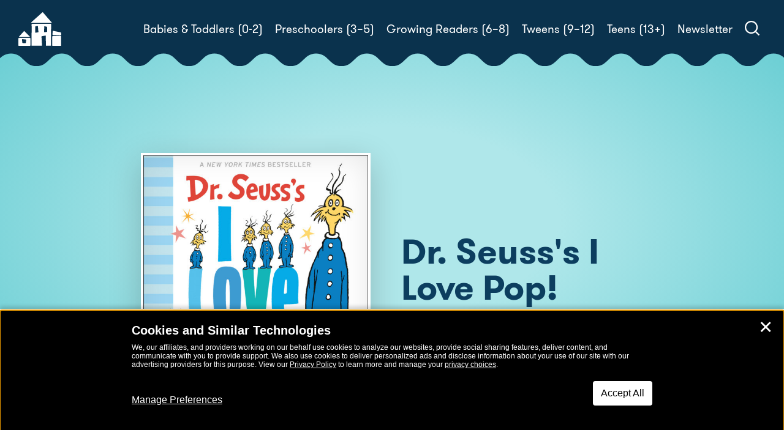

--- FILE ---
content_type: text/html; charset=UTF-8
request_url: https://www.rhcbooks.com/books/599992/dr-seuss's-i-love-pop-by-dr-seuss
body_size: 26014
content:

<!DOCTYPE html>
<!--[if IE 8]>
<html class="ie ie8" lang="en-US">
<![endif]-->
<!--[if !(IE 7) | !(IE 8)  ]><!-->
<html lang="en-US">
<!--<![endif]-->
<head>
    <meta charset="UTF-8" />
    <meta http-equiv="X-UA-Compatible" content="IE=edge,chrome=1"><script type="text/javascript">(window.NREUM||(NREUM={})).init={ajax:{deny_list:["bam.nr-data.net"]},feature_flags:["soft_nav"]};(window.NREUM||(NREUM={})).loader_config={licenseKey:"NRJS-e07d6ebc3a4781880bc",applicationID:"813211189",browserID:"813211745"};;/*! For license information please see nr-loader-rum-1.303.0.min.js.LICENSE.txt */
(()=>{var e,t,r={122:(e,t,r)=>{"use strict";r.d(t,{a:()=>i});var n=r(944);function i(e,t){try{if(!e||"object"!=typeof e)return(0,n.R)(3);if(!t||"object"!=typeof t)return(0,n.R)(4);const r=Object.create(Object.getPrototypeOf(t),Object.getOwnPropertyDescriptors(t)),a=0===Object.keys(r).length?e:r;for(let o in a)if(void 0!==e[o])try{if(null===e[o]){r[o]=null;continue}Array.isArray(e[o])&&Array.isArray(t[o])?r[o]=Array.from(new Set([...e[o],...t[o]])):"object"==typeof e[o]&&"object"==typeof t[o]?r[o]=i(e[o],t[o]):r[o]=e[o]}catch(e){r[o]||(0,n.R)(1,e)}return r}catch(e){(0,n.R)(2,e)}}},154:(e,t,r)=>{"use strict";r.d(t,{OF:()=>c,RI:()=>i,WN:()=>u,bv:()=>a,gm:()=>o,mw:()=>s,sb:()=>d});var n=r(863);const i="undefined"!=typeof window&&!!window.document,a="undefined"!=typeof WorkerGlobalScope&&("undefined"!=typeof self&&self instanceof WorkerGlobalScope&&self.navigator instanceof WorkerNavigator||"undefined"!=typeof globalThis&&globalThis instanceof WorkerGlobalScope&&globalThis.navigator instanceof WorkerNavigator),o=i?window:"undefined"!=typeof WorkerGlobalScope&&("undefined"!=typeof self&&self instanceof WorkerGlobalScope&&self||"undefined"!=typeof globalThis&&globalThis instanceof WorkerGlobalScope&&globalThis),s=Boolean("hidden"===o?.document?.visibilityState),c=/iPad|iPhone|iPod/.test(o.navigator?.userAgent),d=c&&"undefined"==typeof SharedWorker,u=((()=>{const e=o.navigator?.userAgent?.match(/Firefox[/\s](\d+\.\d+)/);Array.isArray(e)&&e.length>=2&&e[1]})(),Date.now()-(0,n.t)())},163:(e,t,r)=>{"use strict";r.d(t,{j:()=>E});var n=r(384),i=r(741);var a=r(555);r(860).K7.genericEvents;const o="experimental.resources",s="register",c=e=>{if(!e||"string"!=typeof e)return!1;try{document.createDocumentFragment().querySelector(e)}catch{return!1}return!0};var d=r(614),u=r(944),l=r(122);const f="[data-nr-mask]",g=e=>(0,l.a)(e,(()=>{const e={feature_flags:[],experimental:{allow_registered_children:!1,resources:!1},mask_selector:"*",block_selector:"[data-nr-block]",mask_input_options:{color:!1,date:!1,"datetime-local":!1,email:!1,month:!1,number:!1,range:!1,search:!1,tel:!1,text:!1,time:!1,url:!1,week:!1,textarea:!1,select:!1,password:!0}};return{ajax:{deny_list:void 0,block_internal:!0,enabled:!0,autoStart:!0},api:{get allow_registered_children(){return e.feature_flags.includes(s)||e.experimental.allow_registered_children},set allow_registered_children(t){e.experimental.allow_registered_children=t},duplicate_registered_data:!1},browser_consent_mode:{enabled:!1},distributed_tracing:{enabled:void 0,exclude_newrelic_header:void 0,cors_use_newrelic_header:void 0,cors_use_tracecontext_headers:void 0,allowed_origins:void 0},get feature_flags(){return e.feature_flags},set feature_flags(t){e.feature_flags=t},generic_events:{enabled:!0,autoStart:!0},harvest:{interval:30},jserrors:{enabled:!0,autoStart:!0},logging:{enabled:!0,autoStart:!0},metrics:{enabled:!0,autoStart:!0},obfuscate:void 0,page_action:{enabled:!0},page_view_event:{enabled:!0,autoStart:!0},page_view_timing:{enabled:!0,autoStart:!0},performance:{capture_marks:!1,capture_measures:!1,capture_detail:!0,resources:{get enabled(){return e.feature_flags.includes(o)||e.experimental.resources},set enabled(t){e.experimental.resources=t},asset_types:[],first_party_domains:[],ignore_newrelic:!0}},privacy:{cookies_enabled:!0},proxy:{assets:void 0,beacon:void 0},session:{expiresMs:d.wk,inactiveMs:d.BB},session_replay:{autoStart:!0,enabled:!1,preload:!1,sampling_rate:10,error_sampling_rate:100,collect_fonts:!1,inline_images:!1,fix_stylesheets:!0,mask_all_inputs:!0,get mask_text_selector(){return e.mask_selector},set mask_text_selector(t){c(t)?e.mask_selector="".concat(t,",").concat(f):""===t||null===t?e.mask_selector=f:(0,u.R)(5,t)},get block_class(){return"nr-block"},get ignore_class(){return"nr-ignore"},get mask_text_class(){return"nr-mask"},get block_selector(){return e.block_selector},set block_selector(t){c(t)?e.block_selector+=",".concat(t):""!==t&&(0,u.R)(6,t)},get mask_input_options(){return e.mask_input_options},set mask_input_options(t){t&&"object"==typeof t?e.mask_input_options={...t,password:!0}:(0,u.R)(7,t)}},session_trace:{enabled:!0,autoStart:!0},soft_navigations:{enabled:!0,autoStart:!0},spa:{enabled:!0,autoStart:!0},ssl:void 0,user_actions:{enabled:!0,elementAttributes:["id","className","tagName","type"]}}})());var p=r(154),h=r(324);let m=0;const v={buildEnv:h.F3,distMethod:h.Xs,version:h.xv,originTime:p.WN},b={consented:!1},y={appMetadata:{},get consented(){return this.session?.state?.consent||b.consented},set consented(e){b.consented=e},customTransaction:void 0,denyList:void 0,disabled:!1,harvester:void 0,isolatedBacklog:!1,isRecording:!1,loaderType:void 0,maxBytes:3e4,obfuscator:void 0,onerror:void 0,ptid:void 0,releaseIds:{},session:void 0,timeKeeper:void 0,registeredEntities:[],jsAttributesMetadata:{bytes:0},get harvestCount(){return++m}},_=e=>{const t=(0,l.a)(e,y),r=Object.keys(v).reduce((e,t)=>(e[t]={value:v[t],writable:!1,configurable:!0,enumerable:!0},e),{});return Object.defineProperties(t,r)};var w=r(701);const x=e=>{const t=e.startsWith("http");e+="/",r.p=t?e:"https://"+e};var S=r(836),k=r(241);const R={accountID:void 0,trustKey:void 0,agentID:void 0,licenseKey:void 0,applicationID:void 0,xpid:void 0},A=e=>(0,l.a)(e,R),T=new Set;function E(e,t={},r,o){let{init:s,info:c,loader_config:d,runtime:u={},exposed:l=!0}=t;if(!c){const e=(0,n.pV)();s=e.init,c=e.info,d=e.loader_config}e.init=g(s||{}),e.loader_config=A(d||{}),c.jsAttributes??={},p.bv&&(c.jsAttributes.isWorker=!0),e.info=(0,a.D)(c);const f=e.init,h=[c.beacon,c.errorBeacon];T.has(e.agentIdentifier)||(f.proxy.assets&&(x(f.proxy.assets),h.push(f.proxy.assets)),f.proxy.beacon&&h.push(f.proxy.beacon),e.beacons=[...h],function(e){const t=(0,n.pV)();Object.getOwnPropertyNames(i.W.prototype).forEach(r=>{const n=i.W.prototype[r];if("function"!=typeof n||"constructor"===n)return;let a=t[r];e[r]&&!1!==e.exposed&&"micro-agent"!==e.runtime?.loaderType&&(t[r]=(...t)=>{const n=e[r](...t);return a?a(...t):n})})}(e),(0,n.US)("activatedFeatures",w.B),e.runSoftNavOverSpa&&=!0===f.soft_navigations.enabled&&f.feature_flags.includes("soft_nav")),u.denyList=[...f.ajax.deny_list||[],...f.ajax.block_internal?h:[]],u.ptid=e.agentIdentifier,u.loaderType=r,e.runtime=_(u),T.has(e.agentIdentifier)||(e.ee=S.ee.get(e.agentIdentifier),e.exposed=l,(0,k.W)({agentIdentifier:e.agentIdentifier,drained:!!w.B?.[e.agentIdentifier],type:"lifecycle",name:"initialize",feature:void 0,data:e.config})),T.add(e.agentIdentifier)}},234:(e,t,r)=>{"use strict";r.d(t,{W:()=>a});var n=r(836),i=r(687);class a{constructor(e,t){this.agentIdentifier=e,this.ee=n.ee.get(e),this.featureName=t,this.blocked=!1}deregisterDrain(){(0,i.x3)(this.agentIdentifier,this.featureName)}}},241:(e,t,r)=>{"use strict";r.d(t,{W:()=>a});var n=r(154);const i="newrelic";function a(e={}){try{n.gm.dispatchEvent(new CustomEvent(i,{detail:e}))}catch(e){}}},261:(e,t,r)=>{"use strict";r.d(t,{$9:()=>d,BL:()=>s,CH:()=>g,Dl:()=>_,Fw:()=>y,PA:()=>m,Pl:()=>n,Pv:()=>k,Tb:()=>l,U2:()=>a,V1:()=>S,Wb:()=>x,bt:()=>b,cD:()=>v,d3:()=>w,dT:()=>c,eY:()=>p,fF:()=>f,hG:()=>i,k6:()=>o,nb:()=>h,o5:()=>u});const n="api-",i="addPageAction",a="addToTrace",o="addRelease",s="finished",c="interaction",d="log",u="noticeError",l="pauseReplay",f="recordCustomEvent",g="recordReplay",p="register",h="setApplicationVersion",m="setCurrentRouteName",v="setCustomAttribute",b="setErrorHandler",y="setPageViewName",_="setUserId",w="start",x="wrapLogger",S="measure",k="consent"},289:(e,t,r)=>{"use strict";r.d(t,{GG:()=>a,Qr:()=>s,sB:()=>o});var n=r(878);function i(){return"undefined"==typeof document||"complete"===document.readyState}function a(e,t){if(i())return e();(0,n.sp)("load",e,t)}function o(e){if(i())return e();(0,n.DD)("DOMContentLoaded",e)}function s(e){if(i())return e();(0,n.sp)("popstate",e)}},324:(e,t,r)=>{"use strict";r.d(t,{F3:()=>i,Xs:()=>a,xv:()=>n});const n="1.303.0",i="PROD",a="CDN"},374:(e,t,r)=>{r.nc=(()=>{try{return document?.currentScript?.nonce}catch(e){}return""})()},384:(e,t,r)=>{"use strict";r.d(t,{NT:()=>o,US:()=>u,Zm:()=>s,bQ:()=>d,dV:()=>c,pV:()=>l});var n=r(154),i=r(863),a=r(910);const o={beacon:"bam.nr-data.net",errorBeacon:"bam.nr-data.net"};function s(){return n.gm.NREUM||(n.gm.NREUM={}),void 0===n.gm.newrelic&&(n.gm.newrelic=n.gm.NREUM),n.gm.NREUM}function c(){let e=s();return e.o||(e.o={ST:n.gm.setTimeout,SI:n.gm.setImmediate||n.gm.setInterval,CT:n.gm.clearTimeout,XHR:n.gm.XMLHttpRequest,REQ:n.gm.Request,EV:n.gm.Event,PR:n.gm.Promise,MO:n.gm.MutationObserver,FETCH:n.gm.fetch,WS:n.gm.WebSocket},(0,a.i)(...Object.values(e.o))),e}function d(e,t){let r=s();r.initializedAgents??={},t.initializedAt={ms:(0,i.t)(),date:new Date},r.initializedAgents[e]=t}function u(e,t){s()[e]=t}function l(){return function(){let e=s();const t=e.info||{};e.info={beacon:o.beacon,errorBeacon:o.errorBeacon,...t}}(),function(){let e=s();const t=e.init||{};e.init={...t}}(),c(),function(){let e=s();const t=e.loader_config||{};e.loader_config={...t}}(),s()}},389:(e,t,r)=>{"use strict";function n(e,t=500,r={}){const n=r?.leading||!1;let i;return(...r)=>{n&&void 0===i&&(e.apply(this,r),i=setTimeout(()=>{i=clearTimeout(i)},t)),n||(clearTimeout(i),i=setTimeout(()=>{e.apply(this,r)},t))}}function i(e){let t=!1;return(...r)=>{t||(t=!0,e.apply(this,r))}}r.d(t,{J:()=>i,s:()=>n})},555:(e,t,r)=>{"use strict";r.d(t,{D:()=>s,f:()=>o});var n=r(384),i=r(122);const a={beacon:n.NT.beacon,errorBeacon:n.NT.errorBeacon,licenseKey:void 0,applicationID:void 0,sa:void 0,queueTime:void 0,applicationTime:void 0,ttGuid:void 0,user:void 0,account:void 0,product:void 0,extra:void 0,jsAttributes:{},userAttributes:void 0,atts:void 0,transactionName:void 0,tNamePlain:void 0};function o(e){try{return!!e.licenseKey&&!!e.errorBeacon&&!!e.applicationID}catch(e){return!1}}const s=e=>(0,i.a)(e,a)},566:(e,t,r)=>{"use strict";r.d(t,{LA:()=>s,bz:()=>o});var n=r(154);const i="xxxxxxxx-xxxx-4xxx-yxxx-xxxxxxxxxxxx";function a(e,t){return e?15&e[t]:16*Math.random()|0}function o(){const e=n.gm?.crypto||n.gm?.msCrypto;let t,r=0;return e&&e.getRandomValues&&(t=e.getRandomValues(new Uint8Array(30))),i.split("").map(e=>"x"===e?a(t,r++).toString(16):"y"===e?(3&a()|8).toString(16):e).join("")}function s(e){const t=n.gm?.crypto||n.gm?.msCrypto;let r,i=0;t&&t.getRandomValues&&(r=t.getRandomValues(new Uint8Array(e)));const o=[];for(var s=0;s<e;s++)o.push(a(r,i++).toString(16));return o.join("")}},606:(e,t,r)=>{"use strict";r.d(t,{i:()=>a});var n=r(908);a.on=o;var i=a.handlers={};function a(e,t,r,a){o(a||n.d,i,e,t,r)}function o(e,t,r,i,a){a||(a="feature"),e||(e=n.d);var o=t[a]=t[a]||{};(o[r]=o[r]||[]).push([e,i])}},607:(e,t,r)=>{"use strict";r.d(t,{W:()=>n});const n=(0,r(566).bz)()},614:(e,t,r)=>{"use strict";r.d(t,{BB:()=>o,H3:()=>n,g:()=>d,iL:()=>c,tS:()=>s,uh:()=>i,wk:()=>a});const n="NRBA",i="SESSION",a=144e5,o=18e5,s={STARTED:"session-started",PAUSE:"session-pause",RESET:"session-reset",RESUME:"session-resume",UPDATE:"session-update"},c={SAME_TAB:"same-tab",CROSS_TAB:"cross-tab"},d={OFF:0,FULL:1,ERROR:2}},630:(e,t,r)=>{"use strict";r.d(t,{T:()=>n});const n=r(860).K7.pageViewEvent},646:(e,t,r)=>{"use strict";r.d(t,{y:()=>n});class n{constructor(e){this.contextId=e}}},687:(e,t,r)=>{"use strict";r.d(t,{Ak:()=>d,Ze:()=>f,x3:()=>u});var n=r(241),i=r(836),a=r(606),o=r(860),s=r(646);const c={};function d(e,t){const r={staged:!1,priority:o.P3[t]||0};l(e),c[e].get(t)||c[e].set(t,r)}function u(e,t){e&&c[e]&&(c[e].get(t)&&c[e].delete(t),p(e,t,!1),c[e].size&&g(e))}function l(e){if(!e)throw new Error("agentIdentifier required");c[e]||(c[e]=new Map)}function f(e="",t="feature",r=!1){if(l(e),!e||!c[e].get(t)||r)return p(e,t);c[e].get(t).staged=!0,g(e)}function g(e){const t=Array.from(c[e]);t.every(([e,t])=>t.staged)&&(t.sort((e,t)=>e[1].priority-t[1].priority),t.forEach(([t])=>{c[e].delete(t),p(e,t)}))}function p(e,t,r=!0){const o=e?i.ee.get(e):i.ee,c=a.i.handlers;if(!o.aborted&&o.backlog&&c){if((0,n.W)({agentIdentifier:e,type:"lifecycle",name:"drain",feature:t}),r){const e=o.backlog[t],r=c[t];if(r){for(let t=0;e&&t<e.length;++t)h(e[t],r);Object.entries(r).forEach(([e,t])=>{Object.values(t||{}).forEach(t=>{t[0]?.on&&t[0]?.context()instanceof s.y&&t[0].on(e,t[1])})})}}o.isolatedBacklog||delete c[t],o.backlog[t]=null,o.emit("drain-"+t,[])}}function h(e,t){var r=e[1];Object.values(t[r]||{}).forEach(t=>{var r=e[0];if(t[0]===r){var n=t[1],i=e[3],a=e[2];n.apply(i,a)}})}},699:(e,t,r)=>{"use strict";r.d(t,{It:()=>a,KC:()=>s,No:()=>i,qh:()=>o});var n=r(860);const i=16e3,a=1e6,o="SESSION_ERROR",s={[n.K7.logging]:!0,[n.K7.genericEvents]:!1,[n.K7.jserrors]:!1,[n.K7.ajax]:!1}},701:(e,t,r)=>{"use strict";r.d(t,{B:()=>a,t:()=>o});var n=r(241);const i=new Set,a={};function o(e,t){const r=t.agentIdentifier;a[r]??={},e&&"object"==typeof e&&(i.has(r)||(t.ee.emit("rumresp",[e]),a[r]=e,i.add(r),(0,n.W)({agentIdentifier:r,loaded:!0,drained:!0,type:"lifecycle",name:"load",feature:void 0,data:e})))}},741:(e,t,r)=>{"use strict";r.d(t,{W:()=>a});var n=r(944),i=r(261);class a{#e(e,...t){if(this[e]!==a.prototype[e])return this[e](...t);(0,n.R)(35,e)}addPageAction(e,t){return this.#e(i.hG,e,t)}register(e){return this.#e(i.eY,e)}recordCustomEvent(e,t){return this.#e(i.fF,e,t)}setPageViewName(e,t){return this.#e(i.Fw,e,t)}setCustomAttribute(e,t,r){return this.#e(i.cD,e,t,r)}noticeError(e,t){return this.#e(i.o5,e,t)}setUserId(e){return this.#e(i.Dl,e)}setApplicationVersion(e){return this.#e(i.nb,e)}setErrorHandler(e){return this.#e(i.bt,e)}addRelease(e,t){return this.#e(i.k6,e,t)}log(e,t){return this.#e(i.$9,e,t)}start(){return this.#e(i.d3)}finished(e){return this.#e(i.BL,e)}recordReplay(){return this.#e(i.CH)}pauseReplay(){return this.#e(i.Tb)}addToTrace(e){return this.#e(i.U2,e)}setCurrentRouteName(e){return this.#e(i.PA,e)}interaction(e){return this.#e(i.dT,e)}wrapLogger(e,t,r){return this.#e(i.Wb,e,t,r)}measure(e,t){return this.#e(i.V1,e,t)}consent(e){return this.#e(i.Pv,e)}}},773:(e,t,r)=>{"use strict";r.d(t,{z_:()=>a,XG:()=>s,TZ:()=>n,rs:()=>i,xV:()=>o});r(154),r(566),r(384);const n=r(860).K7.metrics,i="sm",a="cm",o="storeSupportabilityMetrics",s="storeEventMetrics"},782:(e,t,r)=>{"use strict";r.d(t,{T:()=>n});const n=r(860).K7.pageViewTiming},836:(e,t,r)=>{"use strict";r.d(t,{P:()=>s,ee:()=>c});var n=r(384),i=r(990),a=r(646),o=r(607);const s="nr@context:".concat(o.W),c=function e(t,r){var n={},o={},u={},l=!1;try{l=16===r.length&&d.initializedAgents?.[r]?.runtime.isolatedBacklog}catch(e){}var f={on:p,addEventListener:p,removeEventListener:function(e,t){var r=n[e];if(!r)return;for(var i=0;i<r.length;i++)r[i]===t&&r.splice(i,1)},emit:function(e,r,n,i,a){!1!==a&&(a=!0);if(c.aborted&&!i)return;t&&a&&t.emit(e,r,n);var s=g(n);h(e).forEach(e=>{e.apply(s,r)});var d=v()[o[e]];d&&d.push([f,e,r,s]);return s},get:m,listeners:h,context:g,buffer:function(e,t){const r=v();if(t=t||"feature",f.aborted)return;Object.entries(e||{}).forEach(([e,n])=>{o[n]=t,t in r||(r[t]=[])})},abort:function(){f._aborted=!0,Object.keys(f.backlog).forEach(e=>{delete f.backlog[e]})},isBuffering:function(e){return!!v()[o[e]]},debugId:r,backlog:l?{}:t&&"object"==typeof t.backlog?t.backlog:{},isolatedBacklog:l};return Object.defineProperty(f,"aborted",{get:()=>{let e=f._aborted||!1;return e||(t&&(e=t.aborted),e)}}),f;function g(e){return e&&e instanceof a.y?e:e?(0,i.I)(e,s,()=>new a.y(s)):new a.y(s)}function p(e,t){n[e]=h(e).concat(t)}function h(e){return n[e]||[]}function m(t){return u[t]=u[t]||e(f,t)}function v(){return f.backlog}}(void 0,"globalEE"),d=(0,n.Zm)();d.ee||(d.ee=c)},843:(e,t,r)=>{"use strict";r.d(t,{u:()=>i});var n=r(878);function i(e,t=!1,r,i){(0,n.DD)("visibilitychange",function(){if(t)return void("hidden"===document.visibilityState&&e());e(document.visibilityState)},r,i)}},860:(e,t,r)=>{"use strict";r.d(t,{$J:()=>u,K7:()=>c,P3:()=>d,XX:()=>i,Yy:()=>s,df:()=>a,qY:()=>n,v4:()=>o});const n="events",i="jserrors",a="browser/blobs",o="rum",s="browser/logs",c={ajax:"ajax",genericEvents:"generic_events",jserrors:i,logging:"logging",metrics:"metrics",pageAction:"page_action",pageViewEvent:"page_view_event",pageViewTiming:"page_view_timing",sessionReplay:"session_replay",sessionTrace:"session_trace",softNav:"soft_navigations",spa:"spa"},d={[c.pageViewEvent]:1,[c.pageViewTiming]:2,[c.metrics]:3,[c.jserrors]:4,[c.spa]:5,[c.ajax]:6,[c.sessionTrace]:7,[c.softNav]:8,[c.sessionReplay]:9,[c.logging]:10,[c.genericEvents]:11},u={[c.pageViewEvent]:o,[c.pageViewTiming]:n,[c.ajax]:n,[c.spa]:n,[c.softNav]:n,[c.metrics]:i,[c.jserrors]:i,[c.sessionTrace]:a,[c.sessionReplay]:a,[c.logging]:s,[c.genericEvents]:"ins"}},863:(e,t,r)=>{"use strict";function n(){return Math.floor(performance.now())}r.d(t,{t:()=>n})},878:(e,t,r)=>{"use strict";function n(e,t){return{capture:e,passive:!1,signal:t}}function i(e,t,r=!1,i){window.addEventListener(e,t,n(r,i))}function a(e,t,r=!1,i){document.addEventListener(e,t,n(r,i))}r.d(t,{DD:()=>a,jT:()=>n,sp:()=>i})},908:(e,t,r)=>{"use strict";r.d(t,{d:()=>n,p:()=>i});var n=r(836).ee.get("handle");function i(e,t,r,i,a){a?(a.buffer([e],i),a.emit(e,t,r)):(n.buffer([e],i),n.emit(e,t,r))}},910:(e,t,r)=>{"use strict";r.d(t,{i:()=>a});var n=r(944);const i=new Map;function a(...e){return e.every(e=>{if(i.has(e))return i.get(e);const t="function"==typeof e&&e.toString().includes("[native code]");return t||(0,n.R)(64,e?.name||e?.toString()),i.set(e,t),t})}},944:(e,t,r)=>{"use strict";r.d(t,{R:()=>i});var n=r(241);function i(e,t){"function"==typeof console.debug&&(console.debug("New Relic Warning: https://github.com/newrelic/newrelic-browser-agent/blob/main/docs/warning-codes.md#".concat(e),t),(0,n.W)({agentIdentifier:null,drained:null,type:"data",name:"warn",feature:"warn",data:{code:e,secondary:t}}))}},990:(e,t,r)=>{"use strict";r.d(t,{I:()=>i});var n=Object.prototype.hasOwnProperty;function i(e,t,r){if(n.call(e,t))return e[t];var i=r();if(Object.defineProperty&&Object.keys)try{return Object.defineProperty(e,t,{value:i,writable:!0,enumerable:!1}),i}catch(e){}return e[t]=i,i}}},n={};function i(e){var t=n[e];if(void 0!==t)return t.exports;var a=n[e]={exports:{}};return r[e](a,a.exports,i),a.exports}i.m=r,i.d=(e,t)=>{for(var r in t)i.o(t,r)&&!i.o(e,r)&&Object.defineProperty(e,r,{enumerable:!0,get:t[r]})},i.f={},i.e=e=>Promise.all(Object.keys(i.f).reduce((t,r)=>(i.f[r](e,t),t),[])),i.u=e=>"nr-rum-1.303.0.min.js",i.o=(e,t)=>Object.prototype.hasOwnProperty.call(e,t),e={},t="NRBA-1.303.0.PROD:",i.l=(r,n,a,o)=>{if(e[r])e[r].push(n);else{var s,c;if(void 0!==a)for(var d=document.getElementsByTagName("script"),u=0;u<d.length;u++){var l=d[u];if(l.getAttribute("src")==r||l.getAttribute("data-webpack")==t+a){s=l;break}}if(!s){c=!0;var f={296:"sha512-DjFbtykbDCyUDGsp+l/dYhH0LhW/Jv9sDnc+aleTRmpV1ZRfyOeip4Sv4USz3Fk0DZCWshsM7d24cTr9Xf3L/A=="};(s=document.createElement("script")).charset="utf-8",i.nc&&s.setAttribute("nonce",i.nc),s.setAttribute("data-webpack",t+a),s.src=r,0!==s.src.indexOf(window.location.origin+"/")&&(s.crossOrigin="anonymous"),f[o]&&(s.integrity=f[o])}e[r]=[n];var g=(t,n)=>{s.onerror=s.onload=null,clearTimeout(p);var i=e[r];if(delete e[r],s.parentNode&&s.parentNode.removeChild(s),i&&i.forEach(e=>e(n)),t)return t(n)},p=setTimeout(g.bind(null,void 0,{type:"timeout",target:s}),12e4);s.onerror=g.bind(null,s.onerror),s.onload=g.bind(null,s.onload),c&&document.head.appendChild(s)}},i.r=e=>{"undefined"!=typeof Symbol&&Symbol.toStringTag&&Object.defineProperty(e,Symbol.toStringTag,{value:"Module"}),Object.defineProperty(e,"__esModule",{value:!0})},i.p="https://js-agent.newrelic.com/",(()=>{var e={374:0,840:0};i.f.j=(t,r)=>{var n=i.o(e,t)?e[t]:void 0;if(0!==n)if(n)r.push(n[2]);else{var a=new Promise((r,i)=>n=e[t]=[r,i]);r.push(n[2]=a);var o=i.p+i.u(t),s=new Error;i.l(o,r=>{if(i.o(e,t)&&(0!==(n=e[t])&&(e[t]=void 0),n)){var a=r&&("load"===r.type?"missing":r.type),o=r&&r.target&&r.target.src;s.message="Loading chunk "+t+" failed.\n("+a+": "+o+")",s.name="ChunkLoadError",s.type=a,s.request=o,n[1](s)}},"chunk-"+t,t)}};var t=(t,r)=>{var n,a,[o,s,c]=r,d=0;if(o.some(t=>0!==e[t])){for(n in s)i.o(s,n)&&(i.m[n]=s[n]);if(c)c(i)}for(t&&t(r);d<o.length;d++)a=o[d],i.o(e,a)&&e[a]&&e[a][0](),e[a]=0},r=self["webpackChunk:NRBA-1.303.0.PROD"]=self["webpackChunk:NRBA-1.303.0.PROD"]||[];r.forEach(t.bind(null,0)),r.push=t.bind(null,r.push.bind(r))})(),(()=>{"use strict";i(374);var e=i(566),t=i(741);class r extends t.W{agentIdentifier=(0,e.LA)(16)}var n=i(860);const a=Object.values(n.K7);var o=i(163);var s=i(908),c=i(863),d=i(261),u=i(241),l=i(944),f=i(701),g=i(773);function p(e,t,i,a){const o=a||i;!o||o[e]&&o[e]!==r.prototype[e]||(o[e]=function(){(0,s.p)(g.xV,["API/"+e+"/called"],void 0,n.K7.metrics,i.ee),(0,u.W)({agentIdentifier:i.agentIdentifier,drained:!!f.B?.[i.agentIdentifier],type:"data",name:"api",feature:d.Pl+e,data:{}});try{return t.apply(this,arguments)}catch(e){(0,l.R)(23,e)}})}function h(e,t,r,n,i){const a=e.info;null===r?delete a.jsAttributes[t]:a.jsAttributes[t]=r,(i||null===r)&&(0,s.p)(d.Pl+n,[(0,c.t)(),t,r],void 0,"session",e.ee)}var m=i(687),v=i(234),b=i(289),y=i(154),_=i(384);const w=e=>y.RI&&!0===e?.privacy.cookies_enabled;function x(e){return!!(0,_.dV)().o.MO&&w(e)&&!0===e?.session_trace.enabled}var S=i(389),k=i(699);class R extends v.W{constructor(e,t){super(e.agentIdentifier,t),this.agentRef=e,this.abortHandler=void 0,this.featAggregate=void 0,this.loadedSuccessfully=void 0,this.onAggregateImported=new Promise(e=>{this.loadedSuccessfully=e}),this.deferred=Promise.resolve(),!1===e.init[this.featureName].autoStart?this.deferred=new Promise((t,r)=>{this.ee.on("manual-start-all",(0,S.J)(()=>{(0,m.Ak)(e.agentIdentifier,this.featureName),t()}))}):(0,m.Ak)(e.agentIdentifier,t)}importAggregator(e,t,r={}){if(this.featAggregate)return;const n=async()=>{let n;await this.deferred;try{if(w(e.init)){const{setupAgentSession:t}=await i.e(296).then(i.bind(i,305));n=t(e)}}catch(e){(0,l.R)(20,e),this.ee.emit("internal-error",[e]),(0,s.p)(k.qh,[e],void 0,this.featureName,this.ee)}try{if(!this.#t(this.featureName,n,e.init))return(0,m.Ze)(this.agentIdentifier,this.featureName),void this.loadedSuccessfully(!1);const{Aggregate:i}=await t();this.featAggregate=new i(e,r),e.runtime.harvester.initializedAggregates.push(this.featAggregate),this.loadedSuccessfully(!0)}catch(e){(0,l.R)(34,e),this.abortHandler?.(),(0,m.Ze)(this.agentIdentifier,this.featureName,!0),this.loadedSuccessfully(!1),this.ee&&this.ee.abort()}};y.RI?(0,b.GG)(()=>n(),!0):n()}#t(e,t,r){if(this.blocked)return!1;switch(e){case n.K7.sessionReplay:return x(r)&&!!t;case n.K7.sessionTrace:return!!t;default:return!0}}}var A=i(630),T=i(614);class E extends R{static featureName=A.T;constructor(e){var t;super(e,A.T),this.setupInspectionEvents(e.agentIdentifier),t=e,p(d.Fw,function(e,r){"string"==typeof e&&("/"!==e.charAt(0)&&(e="/"+e),t.runtime.customTransaction=(r||"http://custom.transaction")+e,(0,s.p)(d.Pl+d.Fw,[(0,c.t)()],void 0,void 0,t.ee))},t),this.importAggregator(e,()=>i.e(296).then(i.bind(i,108)))}setupInspectionEvents(e){const t=(t,r)=>{t&&(0,u.W)({agentIdentifier:e,timeStamp:t.timeStamp,loaded:"complete"===t.target.readyState,type:"window",name:r,data:t.target.location+""})};(0,b.sB)(e=>{t(e,"DOMContentLoaded")}),(0,b.GG)(e=>{t(e,"load")}),(0,b.Qr)(e=>{t(e,"navigate")}),this.ee.on(T.tS.UPDATE,(t,r)=>{(0,u.W)({agentIdentifier:e,type:"lifecycle",name:"session",data:r})})}}var N=i(843),j=i(878),I=i(782);class P extends R{static featureName=I.T;constructor(e){super(e,I.T),y.RI&&((0,N.u)(()=>(0,s.p)("docHidden",[(0,c.t)()],void 0,I.T,this.ee),!0),(0,j.sp)("pagehide",()=>(0,s.p)("winPagehide",[(0,c.t)()],void 0,I.T,this.ee)),this.importAggregator(e,()=>i.e(296).then(i.bind(i,350))))}}class O extends R{static featureName=g.TZ;constructor(e){super(e,g.TZ),y.RI&&document.addEventListener("securitypolicyviolation",e=>{(0,s.p)(g.xV,["Generic/CSPViolation/Detected"],void 0,this.featureName,this.ee)}),this.importAggregator(e,()=>i.e(296).then(i.bind(i,623)))}}new class extends r{constructor(e){var t;(super(),y.gm)?(this.features={},(0,_.bQ)(this.agentIdentifier,this),this.desiredFeatures=new Set(e.features||[]),this.desiredFeatures.add(E),this.runSoftNavOverSpa=[...this.desiredFeatures].some(e=>e.featureName===n.K7.softNav),(0,o.j)(this,e,e.loaderType||"agent"),t=this,p(d.cD,function(e,r,n=!1){if("string"==typeof e){if(["string","number","boolean"].includes(typeof r)||null===r)return h(t,e,r,d.cD,n);(0,l.R)(40,typeof r)}else(0,l.R)(39,typeof e)},t),function(e){p(d.Dl,function(t){if("string"==typeof t||null===t)return h(e,"enduser.id",t,d.Dl,!0);(0,l.R)(41,typeof t)},e)}(this),function(e){p(d.nb,function(t){if("string"==typeof t||null===t)return h(e,"application.version",t,d.nb,!1);(0,l.R)(42,typeof t)},e)}(this),function(e){p(d.d3,function(){e.ee.emit("manual-start-all")},e)}(this),function(e){p(d.Pv,function(t=!0){if("boolean"==typeof t){if((0,s.p)(d.Pl+d.Pv,[t],void 0,"session",e.ee),e.runtime.consented=t,t){const t=e.features.page_view_event;t.onAggregateImported.then(e=>{const r=t.featAggregate;e&&!r.sentRum&&r.sendRum()})}}else(0,l.R)(65,typeof t)},e)}(this),this.run()):(0,l.R)(21)}get config(){return{info:this.info,init:this.init,loader_config:this.loader_config,runtime:this.runtime}}get api(){return this}run(){try{const e=function(e){const t={};return a.forEach(r=>{t[r]=!!e[r]?.enabled}),t}(this.init),t=[...this.desiredFeatures];t.sort((e,t)=>n.P3[e.featureName]-n.P3[t.featureName]),t.forEach(t=>{if(!e[t.featureName]&&t.featureName!==n.K7.pageViewEvent)return;if(this.runSoftNavOverSpa&&t.featureName===n.K7.spa)return;if(!this.runSoftNavOverSpa&&t.featureName===n.K7.softNav)return;const r=function(e){switch(e){case n.K7.ajax:return[n.K7.jserrors];case n.K7.sessionTrace:return[n.K7.ajax,n.K7.pageViewEvent];case n.K7.sessionReplay:return[n.K7.sessionTrace];case n.K7.pageViewTiming:return[n.K7.pageViewEvent];default:return[]}}(t.featureName).filter(e=>!(e in this.features));r.length>0&&(0,l.R)(36,{targetFeature:t.featureName,missingDependencies:r}),this.features[t.featureName]=new t(this)})}catch(e){(0,l.R)(22,e);for(const e in this.features)this.features[e].abortHandler?.();const t=(0,_.Zm)();delete t.initializedAgents[this.agentIdentifier]?.features,delete this.sharedAggregator;return t.ee.get(this.agentIdentifier).abort(),!1}}}({features:[E,P,O],loaderType:"lite"})})()})();</script>
    <meta name="viewport" content="width=device-width, initial-scale=1, maximum-scale=1, user-scalable=no" />
    <link rel="profile" href="http://gmpg.org/xfn/11" />
    <link rel="pingback" href="https://www.rhcbooks.com/xmlrpc.php" />
    <meta name='robots' content='index, follow, max-image-preview:large, max-snippet:-1, max-video-preview:-1' />

	<!-- This site is optimized with the Yoast SEO plugin v20.8 - https://yoast.com/wordpress/plugins/seo/ -->
	<title>Dr. Seuss&#8217;s I Love Pop! &#8211; Author Dr. Seuss &#8211; Random House Children&#039;s Books</title>
	<meta property="og:locale" content="en_US" />
	<meta property="og:type" content="website" />
	<meta property="og:site_name" content="Random House Children&#039;s Books" />
	<meta name="twitter:card" content="summary_large_image" />
	<script type="application/ld+json" class="yoast-schema-graph">{"@context":"https://schema.org","@graph":[{"@type":"WebSite","@id":"https://www.rhcbooks.com/#website","url":"https://www.rhcbooks.com/","name":"Random House Children&#039;s Books","description":"Books for Children of All Ages","potentialAction":[{"@type":"SearchAction","target":{"@type":"EntryPoint","urlTemplate":"https://www.rhcbooks.com/?s={search_term_string}"},"query-input":"required name=search_term_string"}],"inLanguage":"en-US"}]}</script>
	<!-- / Yoast SEO plugin. -->


<link rel='dns-prefetch' href='//www.rhcbooks.com' />
<link rel="alternate" type="application/rss+xml" title="Random House Children&#039;s Books &raquo; Feed" href="https://www.rhcbooks.com/feed" />
<link rel="alternate" type="application/rss+xml" title="Random House Children&#039;s Books &raquo; Comments Feed" href="https://www.rhcbooks.com/comments/feed" />
<script type="text/javascript">
/* <![CDATA[ */
window._wpemojiSettings = {"baseUrl":"https:\/\/s.w.org\/images\/core\/emoji\/15.0.3\/72x72\/","ext":".png","svgUrl":"https:\/\/s.w.org\/images\/core\/emoji\/15.0.3\/svg\/","svgExt":".svg","source":{"concatemoji":"https:\/\/www.rhcbooks.com\/wp-includes\/js\/wp-emoji-release.min.js?ver=6.6.1"}};
/*! This file is auto-generated */
!function(i,n){var o,s,e;function c(e){try{var t={supportTests:e,timestamp:(new Date).valueOf()};sessionStorage.setItem(o,JSON.stringify(t))}catch(e){}}function p(e,t,n){e.clearRect(0,0,e.canvas.width,e.canvas.height),e.fillText(t,0,0);var t=new Uint32Array(e.getImageData(0,0,e.canvas.width,e.canvas.height).data),r=(e.clearRect(0,0,e.canvas.width,e.canvas.height),e.fillText(n,0,0),new Uint32Array(e.getImageData(0,0,e.canvas.width,e.canvas.height).data));return t.every(function(e,t){return e===r[t]})}function u(e,t,n){switch(t){case"flag":return n(e,"\ud83c\udff3\ufe0f\u200d\u26a7\ufe0f","\ud83c\udff3\ufe0f\u200b\u26a7\ufe0f")?!1:!n(e,"\ud83c\uddfa\ud83c\uddf3","\ud83c\uddfa\u200b\ud83c\uddf3")&&!n(e,"\ud83c\udff4\udb40\udc67\udb40\udc62\udb40\udc65\udb40\udc6e\udb40\udc67\udb40\udc7f","\ud83c\udff4\u200b\udb40\udc67\u200b\udb40\udc62\u200b\udb40\udc65\u200b\udb40\udc6e\u200b\udb40\udc67\u200b\udb40\udc7f");case"emoji":return!n(e,"\ud83d\udc26\u200d\u2b1b","\ud83d\udc26\u200b\u2b1b")}return!1}function f(e,t,n){var r="undefined"!=typeof WorkerGlobalScope&&self instanceof WorkerGlobalScope?new OffscreenCanvas(300,150):i.createElement("canvas"),a=r.getContext("2d",{willReadFrequently:!0}),o=(a.textBaseline="top",a.font="600 32px Arial",{});return e.forEach(function(e){o[e]=t(a,e,n)}),o}function t(e){var t=i.createElement("script");t.src=e,t.defer=!0,i.head.appendChild(t)}"undefined"!=typeof Promise&&(o="wpEmojiSettingsSupports",s=["flag","emoji"],n.supports={everything:!0,everythingExceptFlag:!0},e=new Promise(function(e){i.addEventListener("DOMContentLoaded",e,{once:!0})}),new Promise(function(t){var n=function(){try{var e=JSON.parse(sessionStorage.getItem(o));if("object"==typeof e&&"number"==typeof e.timestamp&&(new Date).valueOf()<e.timestamp+604800&&"object"==typeof e.supportTests)return e.supportTests}catch(e){}return null}();if(!n){if("undefined"!=typeof Worker&&"undefined"!=typeof OffscreenCanvas&&"undefined"!=typeof URL&&URL.createObjectURL&&"undefined"!=typeof Blob)try{var e="postMessage("+f.toString()+"("+[JSON.stringify(s),u.toString(),p.toString()].join(",")+"));",r=new Blob([e],{type:"text/javascript"}),a=new Worker(URL.createObjectURL(r),{name:"wpTestEmojiSupports"});return void(a.onmessage=function(e){c(n=e.data),a.terminate(),t(n)})}catch(e){}c(n=f(s,u,p))}t(n)}).then(function(e){for(var t in e)n.supports[t]=e[t],n.supports.everything=n.supports.everything&&n.supports[t],"flag"!==t&&(n.supports.everythingExceptFlag=n.supports.everythingExceptFlag&&n.supports[t]);n.supports.everythingExceptFlag=n.supports.everythingExceptFlag&&!n.supports.flag,n.DOMReady=!1,n.readyCallback=function(){n.DOMReady=!0}}).then(function(){return e}).then(function(){var e;n.supports.everything||(n.readyCallback(),(e=n.source||{}).concatemoji?t(e.concatemoji):e.wpemoji&&e.twemoji&&(t(e.twemoji),t(e.wpemoji)))}))}((window,document),window._wpemojiSettings);
/* ]]> */
</script>
<link rel='stylesheet' id='formidable-css' href='https://www.rhcbooks.com/wp-content/plugins/formidable/css/formidableforms.css?ver=61051' type='text/css' media='all' />
<style id='wp-emoji-styles-inline-css' type='text/css'>

	img.wp-smiley, img.emoji {
		display: inline !important;
		border: none !important;
		box-shadow: none !important;
		height: 1em !important;
		width: 1em !important;
		margin: 0 0.07em !important;
		vertical-align: -0.1em !important;
		background: none !important;
		padding: 0 !important;
	}
</style>
<link rel='stylesheet' id='rhcb-fonts-css' href='https://www.rhcbooks.com/wp-content/themes/rhcbooks/assets/fonts/3e1b2cc7-2b0f-42b6-ae62-2363af1eda4a.css?ver=2.0.145' type='text/css' media='' />
<link rel='stylesheet' id='app-style-css' href='https://www.rhcbooks.com/wp-content/themes/rhcbooks/dist/app.css?ver=1763611389' type='text/css' media='all' />
<script type="text/javascript" src="https://www.rhcbooks.com/wp-includes/js/jquery/jquery.min.js?ver=3.7.1" id="jquery-core-js"></script>
<script type="text/javascript" src="https://www.rhcbooks.com/wp-includes/js/jquery/jquery-migrate.min.js?ver=3.4.1" id="jquery-migrate-js"></script>
<link rel="EditURI" type="application/rsd+xml" title="RSD" href="https://www.rhcbooks.com/xmlrpc.php?rsd" />
<!-- Stream WordPress user activity plugin v3.9.3 -->
<script type="text/javascript">document.documentElement.className += " js";</script>
<style type="text/css">.recentcomments a{display:inline !important;padding:0 !important;margin:0 !important;}</style><link rel="icon" href="https://www.rhcbooks.com/wp-content/uploads/2016/09/cropped-WebsiteTHumb-32x32.jpg" sizes="32x32" />
<link rel="icon" href="https://www.rhcbooks.com/wp-content/uploads/2016/09/cropped-WebsiteTHumb-192x192.jpg" sizes="192x192" />
<link rel="apple-touch-icon" href="https://www.rhcbooks.com/wp-content/uploads/2016/09/cropped-WebsiteTHumb-180x180.jpg" />
<meta name="msapplication-TileImage" content="https://www.rhcbooks.com/wp-content/uploads/2016/09/cropped-WebsiteTHumb-270x270.jpg" />
    <!--[if lt IE 9]>
        <script src="https://oss.maxcdn.com/html5shiv/3.7.2/html5shiv.min.js"></script>
        <script src="https://oss.maxcdn.com/respond/1.4.2/respond.min.js"></script>
    <![endif]-->
</head>

<body class="blog books">
	
	
<div class="fixed-logo-link__mod fixed-logo-link__mod--reverse ember-view">
            <div class="nav__clip nav__clip--logo">
                <a href="https://www.rhcbooks.com/" class="fixed-logo-link ember-view active">
                    <span class="hidden-link-label">Home</span>
                    <div class="ember-view">
                        <svg xmlns="https://www.w3.org/2000/svg" version="1.1" viewBox="0 0 394.9 310.1" class="logo">
                            <path class="logo-part logo_b-l" d="M0 239.1c3.4-.6 6.8-1.8 10.2-1.8 26.8-.1 53.6-.1 80.4-.1H105c4.5 0 5.9 1.4 5.9 6v60.4c0 5.2-1.1 6.3-6.1 6.3-33 0-65.9 0-98.9-.1-2 0-3.9-.5-5.9-.8v-69.9zm59.7 45.1v.7c1.8 0 3.8.4 5.4-.1 1.4-.5 3.4-2 3.6-3.3 1.3-8 2.2-16.1 3.3-24.2.5-3.4-.7-5.3-4.4-5.7-10.2-1-20.4-2.3-30.7-3.3-2.8-.3-4 1.2-3.7 3.9 1 9.2 2.1 18.5 3.1 27.7.3 3 1.9 4.3 4.9 4.3h18.5z"></path>
                            <path class="logo-part logo_b-c" d="M301.1 208.1v96c-.1 4.9-.3 5.1-5.1 5.2-12.5.1-25 .1-37.5 0-4.6 0-4.7-.5-4.7-5.3-.1-11.6-.4-23.3-.6-34.9-.1-13.2-.1-26.3-.1-39.5 0-3.5-.2-7-.1-10.5.1-3.1-1.2-4.2-4.3-3.6-10.8 2-21.6 3.9-32.4 5.7-2.9.5-3.4 2.4-3.2 4.7.4 7.8.8 15.6 1.3 23.4.5 8 1.1 15.9 1.6 23.9.6 10.5 1.1 20.9 1.7 31.4.2 4.3.1 4.7-4.2 4.7-29.2.1-58.3.1-87.5 0-4.3 0-4.6-.5-4.5-4.5.2-18.4.5-36.9.5-55.3.1-41.3 0-82.5 0-123.8 0-4.5-.3-9 0-13.4.3-4.9.5-4.9 5.4-4.9h167.5c6.4 0 6.4 0 6.4 6.4-.2 31.3-.2 62.8-.2 94.3zm-146-53.7h-.3c.4 10.3.7 20.6 1.1 30.9.2 4.2.6 4.4 4.7 3.5 6.3-1.3 12.6-2.6 19-3.6 5-.8 5.9-1.7 5.1-6.8-.5-3.6-1.3-7.2-1.6-10.8-1.1-12.6-2.1-25.2-3.1-37.7-.2-2.8-1.4-3.8-4.3-3.2-5.5 1.2-11 2.2-16.6 3.2-3 .5-4.2 2-4.1 5.1.2 6.5.1 12.9.1 19.4zm81.9 12.8v13c0 2.4 1 3.6 3.7 3.3 6.4-.6 12.9-1 19.4-1.5 3.9-.3 4.6-1.6 4.5-5.5-.1-11.9-.1-23.8.2-35.7.1-4.6-1-6.4-5.4-7.4-5.2-1.2-10.4-2.4-15.5-3.7-4.8-1.2-5.8-.7-5.8 4.2-.2 11.1-.7 33.3-1.1 33.3z"></path>
                            <path class="logo-part logo_t-c" d="M211 98.2c-29.3 0-58.7 0-88-.1-2.3 0-4.7-.9-7-1.3 1.5-1.9 2.7-4.1 4.4-5.7 21.5-19.2 43-38.3 64.5-57.5 11.3-10.1 22.5-20.3 33.6-30.5 4.4-4.1 5.6-4.2 9.7.5 7.6 8.6 15 17.4 22.5 26.1 10.9 12.6 21.8 25.1 32.8 37.7 7.1 8.2 14.3 16.3 21.4 24.4.4.5.8 1.1 1.2 1.6 2.4 3.6 1.9 4.6-2.2 5-1 .1-2 0-3 0-29.9-.1-59.9-.1-89.9-.2 0 .1 0 .1 0 0z"></path>
                            <path class="logo-part logo_b-r" d="M394 265v38.5c0 5.8-.6 6.5-6.2 6.5-23.5.1-47 0-70.5 0-4.6 0-5.2-.5-5.2-5.2v-71.5c0-3.3.5-6.6.6-10 .1-2.7 1.3-4 4-4 2.2 0 4.3-.1 6.5-.1h64c6.5 0 6.7.2 6.7 6.7.1 13.2.1 26.1.1 39.1z"></path>
                            <path class="logo-part logo_t-l" d="M78.6 229H9.7c-.8 0-1.7.1-2.5-.1-.9-.2-1.8-.6-2.7-.9.4-1 .5-2.3 1.2-3 3-3.5 6.2-6.9 9.4-10.4 11.8-12.9 23.6-25.8 35.4-38.6 3-3.3 3.3-3.2 6.2-.3 15.4 15.4 30.9 30.7 46.4 46 .5.5 1 .9 1.4 1.4 1 1.4 2 2.9 3 4.3-1.8.3-3.6.9-5.5.9-7.8.1-15.6 0-23.5 0 .1.3.1.5.1.7z"></path>
                            <path class="logo-part logo_t-r" d="M377 212.3c-16.6-.9-34.2-1.9-51.8-2.9-2-.1-4 0-6-.1-4.4-.3-5.2-1-5-5.5.5-9.1 1.2-18.3 2-27.4.4-4.3 1.5-5.1 5.9-4.3 9.5 1.7 18.9 3.7 28.4 5.5 11.6 2.3 23.1 4.6 34.7 6.8 6.7 1.3 7.2 1.6 8.2 8.4.7 4.8 1.1 9.6 1.5 14.4.3 4-.7 5-4.9 5.1-4 .1-8 0-13 0z"></path>
                        </svg>
                    </div>
                </a>
            </div>
            <a href="https://www.rhcbooks.com/" tabindex="-1" class="nav__logo-text ember-view active">
                <span class="nav__logo-text__item">Random </span>
                <span class="nav__logo-text__item">House</span>
                <span class="hidden-link-label">Children's Books Home</span>
            </a>
            <div class="nav__clip nav__clip--trigger is-open">
                <div class="js-main-nav-trigger ember-view">
                <ul id="menu-main-menu" class="primary-menu"><li id="menu-item-9791" class="menu-item menu-item-type-custom menu-item-object-custom menu-item-9791"><a href="https://rhcbooks.com/books/age-group/babies-toddlers">Babies &#038; Toddlers (0-2)</a></li>
<li id="menu-item-9792" class="menu-item menu-item-type-custom menu-item-object-custom menu-item-9792"><a href="https://rhcbooks.com/books/age-group/preschoolers">Preschoolers (3–5)</a></li>
<li id="menu-item-9793" class="menu-item menu-item-type-custom menu-item-object-custom menu-item-9793"><a href="https://rhcbooks.com/books/age-group/growing-readers">Growing Readers (6–8)</a></li>
<li id="menu-item-9794" class="menu-item menu-item-type-custom menu-item-object-custom menu-item-9794"><a href="https://rhcbooks.com/books/age-group/tweens">Tweens (9–12)</a></li>
<li id="menu-item-9795" class="menu-item menu-item-type-custom menu-item-object-custom menu-item-9795"><a href="https://www.getunderlined.com/">Teens (13+)</a></li>
<li id="menu-item-9796" class="newsletter-link menu-item menu-item-type-custom menu-item-object-custom menu-item-9796"><a href="https://www.rhcbooks.com/newsletter">Newsletter</a></li>
<li id="menu-item-9797" class="nav-trigger-btn menu-item menu-item-type-custom menu-item-object-custom menu-item-9797"><a href="#"><svg version="1.1" xmlns="http://www.w3.org/2000/svg" xmlns:xlink="http://www.w3.org/1999/xlink" x="0px" y="0px" viewBox="0 0 71 71" style="enable-background:new 0 0 71 71;" xml:space="preserve">
<path d="M70.6,65.8l-15-15c4.3-5.4,6.9-12.2,6.9-19.6C62.5,14,48.5,0,31.2,0S0,14,0,31.2s14,31.2,31.2,31.2c7.4,0,14.2-2.6,19.6-6.9l15,15c0.6,0.6,1.5,0.6,2.1,0l2.7-2.7C71.2,67.3,71.2,66.4,70.6,65.8zM31.2,55.7c-13.5,0-24.5-11-24.5-24.5c0-13.5,11-24.5,24.5-24.5c13.5,0,24.5,11,24.5,24.5C55.7,44.7,44.7,55.7,31.2,55.7z"/></svg></a></li>
</ul>
                    <button class="nav-trigger" aria-label="toggle navigation menu" aria-expanded="false" tabindex="0">
                        <span class="nav-trigger__text">Menu</span>
                        <span class="nav-trigger__icon"></span>
                    </button>
                </div>
            </div>
        </div>
	<!-- Tealium Code -->
	<script type="text/javascript">
		var utag_data = {
			  "page_type":"Product Details Page",
			  "ip_country": "US"
		}
    </script>
    
    <script type="text/javascript">
		(function(a,b,c,d){
			
			a='//tags.tiqcdn.com/utag/random/rh-kids/prod/utag.js';
			b=document;c='script';d=b.createElement(c);d.src=a;d.type='text/java'+c;d.a
			sync=true;
			a=b.getElementsByTagName(c)[0];a.parentNode.insertBefore(d,a);
			
        })();
    </script>
    <!-- /Tealium Code -->

			
    <div class="ember-view nav-hidden">
        <div class="nav__shadow"></div>
        <nav class="nav" aria-label="Primary" role="navigation">
            <div class="nav__topper">
                <div class="fixed-logo-link__mod fixed-logo-link__mod--reverse ember-view">
            <div class="nav__clip nav__clip--logo">
                <a href="https://www.rhcbooks.com/" class="fixed-logo-link ember-view active">
                    <span class="hidden-link-label">Home</span>
                    <div class="ember-view">
                        <svg xmlns="https://www.w3.org/2000/svg" version="1.1" viewBox="0 0 394.9 310.1" class="logo">
                            <path class="logo-part logo_b-l" d="M0 239.1c3.4-.6 6.8-1.8 10.2-1.8 26.8-.1 53.6-.1 80.4-.1H105c4.5 0 5.9 1.4 5.9 6v60.4c0 5.2-1.1 6.3-6.1 6.3-33 0-65.9 0-98.9-.1-2 0-3.9-.5-5.9-.8v-69.9zm59.7 45.1v.7c1.8 0 3.8.4 5.4-.1 1.4-.5 3.4-2 3.6-3.3 1.3-8 2.2-16.1 3.3-24.2.5-3.4-.7-5.3-4.4-5.7-10.2-1-20.4-2.3-30.7-3.3-2.8-.3-4 1.2-3.7 3.9 1 9.2 2.1 18.5 3.1 27.7.3 3 1.9 4.3 4.9 4.3h18.5z"></path>
                            <path class="logo-part logo_b-c" d="M301.1 208.1v96c-.1 4.9-.3 5.1-5.1 5.2-12.5.1-25 .1-37.5 0-4.6 0-4.7-.5-4.7-5.3-.1-11.6-.4-23.3-.6-34.9-.1-13.2-.1-26.3-.1-39.5 0-3.5-.2-7-.1-10.5.1-3.1-1.2-4.2-4.3-3.6-10.8 2-21.6 3.9-32.4 5.7-2.9.5-3.4 2.4-3.2 4.7.4 7.8.8 15.6 1.3 23.4.5 8 1.1 15.9 1.6 23.9.6 10.5 1.1 20.9 1.7 31.4.2 4.3.1 4.7-4.2 4.7-29.2.1-58.3.1-87.5 0-4.3 0-4.6-.5-4.5-4.5.2-18.4.5-36.9.5-55.3.1-41.3 0-82.5 0-123.8 0-4.5-.3-9 0-13.4.3-4.9.5-4.9 5.4-4.9h167.5c6.4 0 6.4 0 6.4 6.4-.2 31.3-.2 62.8-.2 94.3zm-146-53.7h-.3c.4 10.3.7 20.6 1.1 30.9.2 4.2.6 4.4 4.7 3.5 6.3-1.3 12.6-2.6 19-3.6 5-.8 5.9-1.7 5.1-6.8-.5-3.6-1.3-7.2-1.6-10.8-1.1-12.6-2.1-25.2-3.1-37.7-.2-2.8-1.4-3.8-4.3-3.2-5.5 1.2-11 2.2-16.6 3.2-3 .5-4.2 2-4.1 5.1.2 6.5.1 12.9.1 19.4zm81.9 12.8v13c0 2.4 1 3.6 3.7 3.3 6.4-.6 12.9-1 19.4-1.5 3.9-.3 4.6-1.6 4.5-5.5-.1-11.9-.1-23.8.2-35.7.1-4.6-1-6.4-5.4-7.4-5.2-1.2-10.4-2.4-15.5-3.7-4.8-1.2-5.8-.7-5.8 4.2-.2 11.1-.7 33.3-1.1 33.3z"></path>
                            <path class="logo-part logo_t-c" d="M211 98.2c-29.3 0-58.7 0-88-.1-2.3 0-4.7-.9-7-1.3 1.5-1.9 2.7-4.1 4.4-5.7 21.5-19.2 43-38.3 64.5-57.5 11.3-10.1 22.5-20.3 33.6-30.5 4.4-4.1 5.6-4.2 9.7.5 7.6 8.6 15 17.4 22.5 26.1 10.9 12.6 21.8 25.1 32.8 37.7 7.1 8.2 14.3 16.3 21.4 24.4.4.5.8 1.1 1.2 1.6 2.4 3.6 1.9 4.6-2.2 5-1 .1-2 0-3 0-29.9-.1-59.9-.1-89.9-.2 0 .1 0 .1 0 0z"></path>
                            <path class="logo-part logo_b-r" d="M394 265v38.5c0 5.8-.6 6.5-6.2 6.5-23.5.1-47 0-70.5 0-4.6 0-5.2-.5-5.2-5.2v-71.5c0-3.3.5-6.6.6-10 .1-2.7 1.3-4 4-4 2.2 0 4.3-.1 6.5-.1h64c6.5 0 6.7.2 6.7 6.7.1 13.2.1 26.1.1 39.1z"></path>
                            <path class="logo-part logo_t-l" d="M78.6 229H9.7c-.8 0-1.7.1-2.5-.1-.9-.2-1.8-.6-2.7-.9.4-1 .5-2.3 1.2-3 3-3.5 6.2-6.9 9.4-10.4 11.8-12.9 23.6-25.8 35.4-38.6 3-3.3 3.3-3.2 6.2-.3 15.4 15.4 30.9 30.7 46.4 46 .5.5 1 .9 1.4 1.4 1 1.4 2 2.9 3 4.3-1.8.3-3.6.9-5.5.9-7.8.1-15.6 0-23.5 0 .1.3.1.5.1.7z"></path>
                            <path class="logo-part logo_t-r" d="M377 212.3c-16.6-.9-34.2-1.9-51.8-2.9-2-.1-4 0-6-.1-4.4-.3-5.2-1-5-5.5.5-9.1 1.2-18.3 2-27.4.4-4.3 1.5-5.1 5.9-4.3 9.5 1.7 18.9 3.7 28.4 5.5 11.6 2.3 23.1 4.6 34.7 6.8 6.7 1.3 7.2 1.6 8.2 8.4.7 4.8 1.1 9.6 1.5 14.4.3 4-.7 5-4.9 5.1-4 .1-8 0-13 0z"></path>
                        </svg>
                    </div>
                </a>
            </div>
            <a href="https://www.rhcbooks.com/" tabindex="-1" class="nav__logo-text ember-view active">
                <span class="nav__logo-text__item">Random </span>
                <span class="nav__logo-text__item">House</span>
                <span class="hidden-link-label">Children's Books Home</span>
            </a>
            <div class="nav__clip nav__clip--trigger is-open">
                <div class="js-main-nav-trigger ember-view">
                <ul id="menu-main-menu-1" class="primary-menu"><li class="menu-item menu-item-type-custom menu-item-object-custom menu-item-9791"><a href="https://rhcbooks.com/books/age-group/babies-toddlers">Babies &#038; Toddlers (0-2)</a></li>
<li class="menu-item menu-item-type-custom menu-item-object-custom menu-item-9792"><a href="https://rhcbooks.com/books/age-group/preschoolers">Preschoolers (3–5)</a></li>
<li class="menu-item menu-item-type-custom menu-item-object-custom menu-item-9793"><a href="https://rhcbooks.com/books/age-group/growing-readers">Growing Readers (6–8)</a></li>
<li class="menu-item menu-item-type-custom menu-item-object-custom menu-item-9794"><a href="https://rhcbooks.com/books/age-group/tweens">Tweens (9–12)</a></li>
<li class="menu-item menu-item-type-custom menu-item-object-custom menu-item-9795"><a href="https://www.getunderlined.com/">Teens (13+)</a></li>
<li class="newsletter-link menu-item menu-item-type-custom menu-item-object-custom menu-item-9796"><a href="https://www.rhcbooks.com/newsletter">Newsletter</a></li>
<li class="nav-trigger-btn menu-item menu-item-type-custom menu-item-object-custom menu-item-9797"><a href="#"><svg version="1.1" xmlns="http://www.w3.org/2000/svg" xmlns:xlink="http://www.w3.org/1999/xlink" x="0px" y="0px" viewBox="0 0 71 71" style="enable-background:new 0 0 71 71;" xml:space="preserve">
<path d="M70.6,65.8l-15-15c4.3-5.4,6.9-12.2,6.9-19.6C62.5,14,48.5,0,31.2,0S0,14,0,31.2s14,31.2,31.2,31.2c7.4,0,14.2-2.6,19.6-6.9l15,15c0.6,0.6,1.5,0.6,2.1,0l2.7-2.7C71.2,67.3,71.2,66.4,70.6,65.8zM31.2,55.7c-13.5,0-24.5-11-24.5-24.5c0-13.5,11-24.5,24.5-24.5c13.5,0,24.5,11,24.5,24.5C55.7,44.7,44.7,55.7,31.2,55.7z"/></svg></a></li>
</ul>
                    <button class="nav-trigger" aria-label="toggle navigation menu" aria-expanded="false" tabindex="0">
                        <span class="nav-trigger__text">Menu</span>
                        <span class="nav-trigger__icon"></span>
                    </button>
                </div>
            </div>
        </div>            </div>
            <div class="nav__search-form js-nav-search ember-view">
                <div class="popover-content">
                    <form class="search-form__form js-search-form" action="/search">
                        <label class="search-form__label" for="nav__search-form__input">Search for books</label>
                        <input id="nav__search-form__input" autocapitalize="off" autocorrect="off" placeholder="Find a new favorite book!" spellcheck="true" autocomplete="off" name="q" type="text" class="search-form__input js-search-input ember-view ember-text-field">
                        <button class="search-form__button js-search-submit" type="submit"><span class="hidden-link-label">Submit Search</span></button>
                        <input type="hidden" name="book" value="0">
                        <input type="hidden" name="group" value="0">
                        <input type="hidden" name="type" value="0">
                        <div class="popover-list">
                            <ul class="search_autocomplete search-form__predictive">
                            </ul>
                        </div>
                    </form>
                </div>
            </div>
            <div class="nav__content">
                <ul class="nav__link-groups js-nav-group">
                    <h5 class="nav__link-group__h">Browse Our Latest Releases for...</h5>
                    <li class="nav__link-group">
                    	<ul id="menu-main-menu-2" class="nav__link-list"><li class="menu-item menu-item-type-custom menu-item-object-custom menu-item-9791 nav__link-item"><a href="https://rhcbooks.com/books/age-group/babies-toddlers" class="nav__link js-nav-item">Babies &#038; Toddlers <span class="nav__link__ages">0-2</span></a></li>
<li class="menu-item menu-item-type-custom menu-item-object-custom menu-item-9792 nav__link-item"><a href="https://rhcbooks.com/books/age-group/preschoolers" class="nav__link js-nav-item">Preschoolers <span class="nav__link__ages">3–5</span></a></li>
<li class="menu-item menu-item-type-custom menu-item-object-custom menu-item-9793 nav__link-item"><a href="https://rhcbooks.com/books/age-group/growing-readers" class="nav__link js-nav-item">Growing Readers <span class="nav__link__ages">6–8</span></a></li>
<li class="menu-item menu-item-type-custom menu-item-object-custom menu-item-9794 nav__link-item"><a href="https://rhcbooks.com/books/age-group/tweens" class="nav__link js-nav-item">Tweens <span class="nav__link__ages">9–12</span></a></li>
<li class="menu-item menu-item-type-custom menu-item-object-custom menu-item-9795 nav__link-item"><a href="https://www.getunderlined.com/" class="nav__link js-nav-item">Teens <span class="nav__link__ages">13+</span></a></li>
<li class="newsletter-link menu-item menu-item-type-custom menu-item-object-custom menu-item-9796 nav__link-item"><a href="https://www.rhcbooks.com/newsletter" class="nav__link js-nav-item">Newsletter</a></li>
<li class="nav-trigger-btn menu-item menu-item-type-custom menu-item-object-custom menu-item-9797 nav__link-item"><a href="#" class="nav__link js-nav-item"><svg version="1.1" xmlns="http://www.w3.org/2000/svg" xmlns:xlink="http://www.w3.org/1999/xlink" x="0px" y="0px" viewBox="0 0 71 71" style="enable-background:new 0 0 71 71;" xml:space="preserve">
<path d="M70.6,65.8l-15-15c4.3-5.4,6.9-12.2,6.9-19.6C62.5,14,48.5,0,31.2,0S0,14,0,31.2s14,31.2,31.2,31.2c7.4,0,14.2-2.6,19.6-6.9l15,15c0.6,0.6,1.5,0.6,2.1,0l2.7-2.7C71.2,67.3,71.2,66.4,70.6,65.8zM31.2,55.7c-13.5,0-24.5-11-24.5-24.5c0-13.5,11-24.5,24.5-24.5c13.5,0,24.5,11,24.5,24.5C55.7,44.7,44.7,55.7,31.2,55.7z"/></svg></a></li>
</ul>                    	                    </li>
                </ul>
            </div>
        </nav>
    </div>
	<div class="ember-view">
			<div class="flash-message"><!-- flash-message--visible flash-message--success -->
				<p class="flash-message__text" role="alert"></p>
				<button class="flash-message__close"><span class="hidden-link-label">close alert message</span></button>
			</div>
		</div>
	<main class="site__content js-site__content" role="main">
		


		
	<article class="book-page js-book-page ember-view book-page--young js-themes-are-set">
		<div class="book__topper-mod ember-view js-book-campaign book__topper-mod">
			<div role="banner" class="book__topper">
				<div class="book__topper__color-block js-allow-rotation">
										<a href="#book-content" class="scroll-to-content__link ember-view">
						<div class="dimensional-book__perspective ">
							<figure class="ember-view dimensional-book-block cover-is-loaded">
								<img class="js-thumbnail" style="width: 146px!important; height: 196px!important; position: absolute; opacity: 0;" crossorigin="anonymous" src="https://images.penguinrandomhouse.com/cover/9781984848123?width=200" alt="Cover of Dr. Seuss\'s I Love Pop!">
								<div class="dimensional-book__transform">
									<div class="dimensional-book__cover">
										<div class="dimensional-book__img-mod">
											<div class="js-image-size-target" style=""></div>
											<img class="dimensional-book__img--thumbnail" crossorigin="anonymous" src="https://images.penguinrandomhouse.com/cover/700jpg/9781984848123" alt="Cover of Dr. Seuss\'s I Love Pop!">
										</div>
									</div>
								</div>
							</figure>
						</div>
						<div class="scroll-to-content__prompt">
							<svg version="1.1" xmlns="https://www.w3.org/2000/svg" xmlns:xlink="https://www.w3.org/1999/xlink" xmlns:a="https://ns.adobe.com/AdobeSVGViewerExtensions/3.0/" x="0px" y="0px" viewBox="0 0 36.7 8.3" style="enable-background:new 0 0 36.7 8.3;" xml:space="preserve">
								<style type="text/css">
									.st0{fill:none;stroke:currentColor;stroke-miterlimit:10; stroke-weight:1;}
									.st1{fill:currentColor;}
								</style>
								<defs></defs>
								<polyline class="st0" points="2.4,2.4 2.4,7.8 36.7,7.8 "></polyline>
								<polygon class="st1" points="4.9,2.4 0,2.4 2.4,0 "></polygon>
							</svg>
							<span>Look inside!</span>
						</div>
					</a>
				</div>
			</div>
			<div class="book__hgroup book__hgroup--api ember-view">
				<header class="book__hgroup__inner">
					<h1 class="book__title js-work-title book__title--short">Dr. Seuss's I Love Pop!</h1>
										<h4 class="book__contrib-mod ember-view">
												<span class="book_topper__contrib js-work-author js-contrib js-contrib-A">
							Author 
							<span class="contributor-list">
																<span class="contributor-list--single">
									<a href="/authors/2000585/dr-seuss" class="contributor-list--link js-contrib-link ember-view">Dr. Seuss</a>
								</span>
															</span>
						</span>
											</h4>
										<div class="buy__modal ember-view">
										
						<button aria-label="buy this book" class="book__button buy_button_ buy-modal__button--open hidden js-open-button" aria-expanded="false" text="Buy!">Buy!</button>
						<div role="dialog" aria-labelledby="buy-modal__title" class="buy-modal__modal hidden js-buy-modal">
							<div class="buy-modal__modal-inner">
								<button class="buy-modal__button buy-modal__button--close js-close-button" aria-label="close dialogue"></button>
								<div class="buy-modal__book-info">
									<div class="modal__book-info__img-mod">
																																								<img class="modal__book-info__img" data-format="Hardcover"  src="https://images.penguinrandomhouse.com/cover/9781984848123?width=200" alt="Cover of Dr. Seuss\'s I Love Pop! cover">
																																						</div>
									<div class="buy-modal__book-info__hgroup">
										<h4 class="buy-modal__book-info__title" id="buy-modal__title">Dr. Seuss's I Love Pop!</h4>
									</div>
								</div>
								<div class="buy-modal__vendor-mod">
																	<form class="buy-modal__form">
										<label for="select-format" class="hidden-link-label">select book format</label>
										<select class="buy-modal__select js-buy-select" id="select-format" tabindex="0">
																																																<option value="Hardcover">Hardcover</option>
																																														</select>
									</form>
																																											<ul class="vendor__list tealium affiliatelinks" data-format="Hardcover" >
																																
												<li class="vendor__item js-vendor-item"><a 
													target="_blank" 
													class="vendor__name affiliateLink js-vendor-link" 
													href="https://www.amazon.com/gp/product/1984848127?tag=randohouseinc7913-20" 
													onclick='utag.link({
													"event_type":"affiliate_click", 
													"page_type":"Product Details Page", 
													"affiliate_name": "Amazon", 
													"product_author": ["Dr. Seuss"], 
													"product_title": ["Dr. Seuss\x27s I Love Pop!"], 
													"product_isbn": ["9781984848123"], 
													"product_category": ["Juvenile Fiction"], 
													"product_imprint": ["Random House Children\x27s Books"], 
													"product_division": ["72"]
												});'>Amazon</a></li>
												
												
																						
												<li class="vendor__item js-vendor-item"><a 
													target="_blank" 
													class="vendor__name affiliateLink js-vendor-link" 
													href="https://www.anrdoezrs.net/click-8373827-11819508?sid=PRHB58D68AD33&url=https://www.barnesandnoble.com/w/?ean=9781984848123" 
													onclick='utag.link({
													"event_type":"affiliate_click", 
													"page_type":"Product Details Page", 
													"affiliate_name": "BN", 
													"product_author": ["Dr. Seuss"], 
													"product_title": ["Dr. Seuss\x27s I Love Pop!"], 
													"product_isbn": ["9781984848123"], 
													"product_category": ["Juvenile Fiction"], 
													"product_imprint": ["Random House Children\x27s Books"], 
													"product_division": ["72"]
												});'>Barnes & Noble</a></li>
												
												
																						
												<li class="vendor__item js-vendor-item"><a 
													target="_blank" 
													class="vendor__name affiliateLink js-vendor-link" 
													href="https://www.tkqlhce.com/click-8373827-10747236?SID=PRHB58D68AD33--9781984848123&url=https://www.booksamillion.com/p/9781984848123" 
													onclick='utag.link({
													"event_type":"affiliate_click", 
													"page_type":"Product Details Page", 
													"affiliate_name": "BAM", 
													"product_author": ["Dr. Seuss"], 
													"product_title": ["Dr. Seuss\x27s I Love Pop!"], 
													"product_isbn": ["9781984848123"], 
													"product_category": ["Juvenile Fiction"], 
													"product_imprint": ["Random House Children\x27s Books"], 
													"product_division": ["72"]
												});'>Books A Million</a></li>
												
												
																						
												<li class="vendor__item js-vendor-item"><a 
													target="_blank" 
													class="vendor__name affiliateLink js-vendor-link" 
													href="https://bookshop.org/a/2186/9781984848123?prhc=PRHB58D68AD33" 
													onclick='utag.link({
													"event_type":"affiliate_click", 
													"page_type":"Product Details Page", 
													"affiliate_name": "Bookshop.org", 
													"product_author": ["Dr. Seuss"], 
													"product_title": ["Dr. Seuss\x27s I Love Pop!"], 
													"product_isbn": ["9781984848123"], 
													"product_category": ["Juvenile Fiction"], 
													"product_imprint": ["Random House Children\x27s Books"], 
													"product_division": ["72"]
												});'>Bookshop.org</a></li>
												
												
																						
												<li class="vendor__item js-vendor-item"><a 
													target="_blank" 
													class="vendor__name affiliateLink js-vendor-link" 
													href="https://www.hudsonbooksellers.com/book/9781984848123?utm_source=prh&utm_medium=affiliate&utm_term=301&utm_content=PRHB58D68AD33--9781984848123&utm_campaign=9781984848123" 
													onclick='utag.link({
													"event_type":"affiliate_click", 
													"page_type":"Product Details Page", 
													"affiliate_name": "Hudson Booksellers", 
													"product_author": ["Dr. Seuss"], 
													"product_title": ["Dr. Seuss\x27s I Love Pop!"], 
													"product_isbn": ["9781984848123"], 
													"product_category": ["Juvenile Fiction"], 
													"product_imprint": ["Random House Children\x27s Books"], 
													"product_division": ["72"]
												});'>Hudson Booksellers</a></li>
												
												
																						
												<li class="vendor__item js-vendor-item"><a 
													target="_blank" 
													class="vendor__name affiliateLink js-vendor-link" 
													href="https://www.powells.com/book/-9781984848123?utm_source=randomhouse&utm_campaign=randomhouse&utm_content=PRHB58D68AD33--9781984848123" 
													onclick='utag.link({
													"event_type":"affiliate_click", 
													"page_type":"Product Details Page", 
													"affiliate_name": "Powells", 
													"product_author": ["Dr. Seuss"], 
													"product_title": ["Dr. Seuss\x27s I Love Pop!"], 
													"product_isbn": ["9781984848123"], 
													"product_category": ["Juvenile Fiction"], 
													"product_imprint": ["Random House Children\x27s Books"], 
													"product_division": ["72"]
												});'>Powell's</a></li>
												
												
																						
												<li class="vendor__item js-vendor-item"><a 
													target="_blank" 
													class="vendor__name affiliateLink js-vendor-link" 
													href="https://goto.target.com/c/128773/81938/2092?subId1=PRHB58D68AD33--9781984848123&u=https%3A%2F%2Fwww.target.com%2Fs%3FsearchTerm%3D9781984848123" 
													onclick='utag.link({
													"event_type":"affiliate_click", 
													"page_type":"Product Details Page", 
													"affiliate_name": "Target", 
													"product_author": ["Dr. Seuss"], 
													"product_title": ["Dr. Seuss\x27s I Love Pop!"], 
													"product_isbn": ["9781984848123"], 
													"product_category": ["Juvenile Fiction"], 
													"product_imprint": ["Random House Children\x27s Books"], 
													"product_division": ["72"]
												});'>Target</a></li>
												
												
																						
												<li class="vendor__item js-vendor-item"><a 
													target="_blank" 
													class="vendor__name affiliateLink js-vendor-link" 
													href="https://goto.walmart.com/c/128773/565706/9383?subId1=PRHB58D68AD33&veh=aff&sourceid=imp_000011112222333344&u=https%3A%2F%2Fwww.walmart.com%2Fsearch%3Fquery%3D9781984848123" 
													onclick='utag.link({
													"event_type":"affiliate_click", 
													"page_type":"Product Details Page", 
													"affiliate_name": "Walmart", 
													"product_author": ["Dr. Seuss"], 
													"product_title": ["Dr. Seuss\x27s I Love Pop!"], 
													"product_isbn": ["9781984848123"], 
													"product_category": ["Juvenile Fiction"], 
													"product_imprint": ["Random House Children\x27s Books"], 
													"product_division": ["72"]
												});'>Walmart</a></li>
												
												
																														</ul>
																																		</div>
							</div>
						</div>
					</div>
				</header>
			</div>
		</div>
		
		<div class="book__content ember-view">
						<div class="book__content">
				<div class="book__body">
					<div id="description" class="book__text-mod ember-view">
						<section class="book__text">
														<div class="age-badge__in-viewport ember-view">
								<div class="ember-view">
									<div class="age-badge">
										<span class="age-badge__label"><span class="age-badge__label--hidden">For </span>Ages</span>
										<div class="age-badge__range">
											<span class="age-badge__age age-badge__age--low">7</span>
											<span class="age-badge__to"><span class="age-badge__to--big">to</span> <span class="age-badge__to--small">–</span></span>
											<span class="age-badge__age age-badge__age--high">99</span>
										</div>
										<span class="age-badge__book-icon"></span>
									</div>
								</div>
							</div>
																					<p class="js-series-title"><b>Dr. Seuss's I Love Pop!</b> is a part of the <span class="book__text__series ember-view"><a href="/series/XSG/dr-seusss-gift-books" class="book__text__series-link ember-view js-series-name">Dr. Seuss's Gift Books</a></span>  collection.</p>
														<div class="ember-view">
								<div aria-live="polite" class="js-work-description">
									<p><b><i>NEW YORK TIMES</i> BESTSELLER &bull;&nbsp;Show Dad some love this Father's Day with this gift book that features art from Dr. Seuss! Includes unrhymed lines about fatherly love and makes an ideal choice instead of a card!</b></p>
<p>This small hardcover book of simple, unrhymed observations about all the things we love and appreciate about our dads makes an ideal gift for fathers (and grandfathers!) of all ages.</p>
<p>Dr. Seuss's <i><b>I Love Pop</b></i> is illustrated with full-color art by Dr. Seuss from the books <b><i>Hop on Pop</i></b>, <b><i>Horton Hatches the Egg</i></b>,<i><b> One Fish Two Fish Red Fish Blue Fish</b></i>, and many others.</p>
								</div>
							</div>
						</section>
					</div>
				</div>
			</div>
					</div>
		
				<section class="look-inside" id="book-content">
						<div class="look-inside__width ember-view">
				<h4 class="look-inside__h">
					<span class="look-inside__h__word">Under</span>
					<span class="look-inside__h__word">the</span>
					<span class="look-inside__h__word">Cover</span>
				</h4>
								<div class="look-inside__in-viewport ember-view">
					<div class="look-inside__spread">
						<div class="look-inside__grid">
							<figure class="look-inside__img-mod"><img class="look-inside__img js-look-inside-image" src="https://insight.randomhouse.com/fullpage.do?pContentType=JPG&pName=fullpage&pISBN=9781984848123&pPageID=3" alt=""></figure>							<figure class="look-inside__img-mod"><img class="look-inside__img js-look-inside-image" src="https://insight.randomhouse.com/fullpage.do?pContentType=JPG&pName=fullpage&pISBN=9781984848123&pPageID=4" alt=""></figure>						</div>
					</div>
				</div>
								<div class="look-inside__in-viewport ember-view">
					<div class="look-inside__spread">
						<div class="look-inside__grid">
							<figure class="look-inside__img-mod"><img class="look-inside__img js-look-inside-image" src="https://insight.randomhouse.com/fullpage.do?pContentType=JPG&pName=fullpage&pISBN=9781984848123&pPageID=5" alt=""></figure>							<figure class="look-inside__img-mod"><img class="look-inside__img js-look-inside-image" src="https://insight.randomhouse.com/fullpage.do?pContentType=JPG&pName=fullpage&pISBN=9781984848123&pPageID=6" alt=""></figure>						</div>
					</div>
				</div>
							</div>
			<svg class="clip-svg" width="0" height="0">
				<defs>
					<clipPath id="spread" clipPathUnits="objectBoundingBox">
						<path d="M0.318375,0 L0.392325,0 C0.393145,0.0002 0.393945,0.00051 0.394765,0.00059 C0.414545,0.00238 0.434365,0.00356 0.454095,0.00614 C0.466705,0.0078 0.479185,0.01138 0.491685,0.01442 C0.495565,0.01536 0.499285,0.01743 0.501125,0.02263 C0.503195,0.02173 0.505045,0.02078 0.506955,0.02013 C0.516515,0.01683 0.526285,0.01597 0.536125,0.01597 C0.689655,0.01596 0.843195,0.01596 0.996725,0.01596 L0.999995,0.01596 L0.999995,0.98342 L0.996025,0.98342 L0.521625,0.98342 C0.519545,0.98342 0.517445,0.98355 0.515365,0.98332 C0.510365,0.98278 0.505375,0.98205 0.501105,0.97796 C0.499815,0.98249 0.496745,0.98399 0.493795,0.98496 C0.486915,0.98722 0.479995,0.98938 0.473015,0.99078 C0.442095,0.99702 0.410955,1.00034 0.379735,0.99997 C0.323875,0.99931 0.268005,0.99781 0.212155,0.99601 C0.176985,0.99488 0.141825,0.9928 0.106665,0.99069 C0.071105,0.98856 0.035555,0.98588 -5e-06,0.98344 L-5e-06,0.01678 C0.012295,0.0159 0.024585,0.01497 0.036885,0.01415 C0.065335,0.01224 0.093775,0.01026 0.122235,0.00857 C0.146105,0.00715 0.169985,0.00593 0.193865,0.00494 C0.230275,0.00343 0.266685,0.00221 0.303085,0.00084 C0.308185,0.00065 0.313285,0.00028 0.318375,0"></path>
					</clipPath>
					<clipPath id="spread2" clipPathUnits="objectBoundingBox">
						<path d="M0.996506986,0.499 C0.996506986,0.6246 0.996606786,0.7502 0.996506986,0.8757 C0.996506986,0.9103 0.995708583,0.9448 0.995608782,0.9794 C0.995608782,0.9888 0.993612774,0.9914 0.988822355,0.9915 C0.952694611,0.9916 0.916566866,0.9922 0.880339321,0.9923 C0.763073852,0.9927 0.645808383,0.9944 0.528443114,0.9926 C0.485628743,0.9919 0.443113772,0.9992 0.400499002,0.9994 C0.367365269,0.9996 0.334231537,0.9988 0.301097804,0.9987 C0.210578842,0.9985 0.11996008,0.9984 0.0294411178,0.9983 C0.023752495,0.9983 0.0181636727,0.9988 0.0124750499,0.9997 C0.00708582834,1.0007 0.00518962076,0.9969 0.00518962076,0.9866 C0.00538922156,0.9342 0.00499001996,0.8816 0.00479041916,0.829 C0.00439121756,0.744 0.00399201597,0.659 0.00369261477,0.574 C0.00339321357,0.495 0.00309381238,0.416 0.00279441118,0.3369 C0.00219560878,0.2297 0.00159680639,0.1225 0.000998003992,0.0152 C0.000898203593,0 0.000998003992,0 0.00928143713,0 C0.0983033932,0.0001 0.187325349,-0.0001 0.276447106,0.0003 C0.322754491,0.0005 0.369061876,0.0013 0.415369261,0.0024 C0.440419162,0.003 0.465369261,0.0057 0.490419162,0.0058 C0.528443114,0.006 0.566467066,0.0042 0.604491018,0.0042 C0.717764471,0.004 0.831137725,0.0043 0.944411178,0.0045 C0.960179641,0.0045 0.976047904,0.0061 0.991816367,0.0061 C0.997305389,0.0061 0.999001996,0.0094 0.999001996,0.0196 C0.998502994,0.1208 0.998103792,0.2221 0.997804391,0.3233 C0.99760479,0.3819 0.997804391,0.4404 0.997804391,0.499 L0.996506986,0.499 L0.996506986,0.499 Z"></path>
					</clipPath>
				</defs>
			</svg>
		</section>
				
	</article>

			</main>
			<div class="footer ember-view">
				<footer class="footer__width js-footer__width">
					<div class="footer__top">
						<a href="https://www.rhcbooks.com/" class="footer__logo-mod ember-view active">
							<span class="hidden-link-label">Random House Children’s Books Home</span>
							<div class="footer__logo ember-view">
								<svg class="footer__logo__svg" xmlns="https://www.w3.org/2000/svg" viewBox="0 0 98.7 32">
									<path class="footer__logo__part" d="M43.2 32h.5V0h-.5v32zM53.6 2.4H56c1.1 0 1.7.7 1.7 1.7s-.6 1.8-1.6 1.8h-2.5V2.4zm1.7 6.8l-1.7-.1V6.4h2.6c1.4 0 2.2-1 2.2-2.3 0-1.3-.8-2.2-2.2-2.2h-4.7v.3l1.5.3v6.7l-1.6.1v.3h3.9v-.4zm10.1 10.3v.3h3.1v-.3l-1.3-.1V16c.5-.8 1.3-1.3 2.1-1.3.9 0 1.4.6 1.4 1.4v3.3l-1.3.1v.3h3v-.3l-1.2-.1v-3.3c0-1-.5-1.9-1.8-1.9-.9 0-1.7.5-2.2 1.3v-1.2l-.3-.1c-.5.5-1 .7-1.8.7v.2c.5.1 1.1.1 1.5-.1v4.4l-1.2.1zm-11.8-6.8h2.6c1.1 0 1.8.7 1.8 1.7s-.6 1.7-1.8 1.7h-2.6v-3.4zm1.7 6.8l-1.7-.1v-2.8h2.3l1.6 3.3h2v-.3l-1.6-.2-1.4-2.8c1.3-.1 2-1 2-2.2 0-1.2-.8-2.1-2.2-2.1h-4.9v.3l1.6.1v6.7l-1.6.1v.3h3.9v-.3zM93.4 9.1V5.8c0-1-.5-1.9-1.8-1.9-.9 0-1.7.5-2.2 1.3V4H89c-.5.5-1 .7-1.8.7v.2c.6.1 1.1.1 1.6-.1v4.4l-1.3.1v.3h3.1v-.4l-1.3-.1V5.8c.5-.8 1.3-1.3 2.1-1.3.9 0 1.4.6 1.4 1.5v3.3l-1.3.1v.3h3v-.4l-1.1-.2zm-.1 7c0-1-.4-1.8-1.6-1.8-.9 0-1.6.5-2 1.2-.2-.7-.6-1.2-1.5-1.2-.8 0-1.6.5-2 1.2v-1.2l-.3-.1c-.5.5-1 .7-1.8.7v.2c.5.1 1.1.1 1.5-.2v4.4l-1.3.1v.3h2.9v-.3l-1-.1V16c.4-.7 1.1-1.3 1.9-1.3.9 0 1.2.6 1.2 1.5v3.2l-1.1.1v.3h2.7v-.3l-1.1-.1v-3.5c.5-.8 1.1-1.2 1.8-1.2.9 0 1.2.6 1.2 1.5v3.2l-1 .1v.3h2.7v-.3l-1.2-.1v-3.3zm-9.4-6.9v.3H87v-.3l-1.3-.1V4l-.3-.1c-.5.5-1.1.7-1.8.7v.3c.5.1 1.1.1 1.6-.1v4.4h-1.3zm-2.7 10.4c-1.3 0-2.1-1-2.1-2.5s.8-2.5 2.1-2.5 2.1 1 2.1 2.5-.8 2.5-2.1 2.5m0-5.3c-1.6 0-2.7 1.2-2.7 2.9s1 2.9 2.6 2.9 2.7-1.2 2.7-2.9c.1-1.8-1-2.9-2.6-2.9m-3.6-9.5v3.1c0 1 .5 1.9 1.8 1.9.9 0 1.7-.5 2.2-1.2v1.1l1.7-.2v-.3h-1.2V4h-.3c-.5.5-1.1.7-1.8.7v.2c.5.1 1.1.1 1.5-.1V8c-.5.7-1.3 1.3-2.1 1.3s-1.3-.6-1.3-1.4V4h-.3c-.5.5-.9.7-1.6.7v.2c.4.1 1 .1 1.4-.1m-12.3 0v4.4H64v.3h3.1v-.3l-1.3-.1V5.8c.5-.8 1.3-1.3 2.1-1.3s1.4.6 1.4 1.5v3.3H68v.3h3v-.3l-1.2-.1V5.8c0-1-.5-1.9-1.8-1.9-.9 0-1.7.5-2.2 1.3V4h-.3c-.5.5-1 .7-1.8.7v.2c.6.1 1.1.1 1.6-.1m11.5 13.6c-.3.8-.9 1.2-1.8 1.2-1.3 0-2-.9-2-2.4s.8-2.5 2.1-2.5c.7 0 1.4.4 1.7 1v2.7zm-1.7-4.1c-1.5 0-2.6 1.2-2.6 2.9s.9 2.9 2.4 2.9c.8 0 1.5-.4 1.9-1v.9l1.7-.2v-.3h-1.2v-8l-.3-.1c-.5.6-1.1.9-1.7.9v.2c.5.1 1.1 0 1.5-.3v2.7c-.4-.3-1-.6-1.7-.6m-2.2-4.9l1.1.1c1.3.1 1.7.5 1.7 1 0 .7-.7 1.2-2 1.2-1.2 0-1.9-.5-1.9-1.2-.2-.4.3-.9 1.1-1.1M72 6c0-.9.7-1.6 1.7-1.6s1.6.7 1.6 1.6c0 .8-.6 1.6-1.7 1.6-.9.1-1.6-.7-1.6-1.6m-.9 4.6c0 .8.8 1.6 2.4 1.6 1.7 0 2.6-.7 2.6-1.7s-1.2-1.3-2.4-1.4C72.9 9 72 9 72 8.5c0-.2.2-.4 1.2-.4h.4c1.3 0 2.2-.9 2.2-2.1 0-.5-.2-1-.5-1.4.1-1 .9-.5.9-1 0-.2-.1-.3-.4-.3-.5 0-.9.5-.9 1-.4-.2-.8-.3-1.2-.3-1.3 0-2.2.9-2.2 2 0 .8.4 1.5 1 1.8-.6.1-.9.4-.9.8 0 .3.2.6.7.7-.7.2-1.2.7-1.2 1.3m-7.8 8.1c-.4.4-1.2.9-1.9.9-.6 0-1.2-.3-1.2-.9 0-.8.7-1.5 3.1-1.6v1.6zm-3.7 0c0 .8.6 1.4 1.6 1.4.9 0 1.6-.4 2.1-.9.1.5.4.7.9.7s.8-.3 1-.8l-.2-.2c-.1.3-.3.5-.5.5-.4 0-.6-.2-.6-.9v-2.4c0-1.1-.5-1.9-1.9-1.9-.8 0-1.4.3-1.7.6-.3.3-.4.5-.4.7 0 .2.1.3.3.3.3 0 .3-.3.5-.5.2-.3.5-.6 1.3-.6.9 0 1.4.5 1.4 1.4v.6c-2.4 0-3.8.7-3.8 2M85.4 2.9c.3 0 .5-.2.5-.5s-.2-.5-.5-.5-.5.2-.5.5c.1.3.3.5.5.5M61.1 4.4c.9 0 1.8.6 1.8 1.9h-3.8c.2-1.1.9-1.9 2-1.9m.1 5.4c1.2 0 1.9-.6 2.2-1.4l-.4-.2c-.3.7-.9 1.1-1.8 1.1-1.4 0-2.2-.9-2.2-2.5h4.4v-.4c0-1.2-.8-2.5-2.3-2.5-1.6 0-2.6 1.2-2.6 2.9 0 1.8 1 3 2.7 3M80.8 25.2c.9 0 1.8.6 1.8 1.9h-3.8c.2-1.1 1-1.9 2-1.9m2.4 2.4v-.4c0-1.2-.8-2.5-2.3-2.5-1.6 0-2.6 1.2-2.6 2.9s1 2.9 2.7 2.9c1.2 0 1.9-.6 2.2-1.4l-.4-.1c-.3.7-.9 1.1-1.8 1.1-1.4 0-2.2-.9-2.2-2.5v-.1l4.4.1zm-7.9-.2c-.7-.2-1.6-.4-1.6-1.2 0-.5.4-1 1.3-1 .8 0 1.3.4 1.7 1.1l.4.6.3-.1-.4-2h-.3v.9c-.3-.5-.8-.9-1.7-.9-1.1 0-1.8.6-1.8 1.4 0 1.1 1.3 1.5 2 1.6 1 .3 1.7.5 1.7 1.3 0 .7-.6 1-1.4 1-.9 0-1.4-.4-2-1.3l-.3-.6-.2.1.4 2.2h.3v-1c.4.7 1 1.1 2 1.1 1.1 0 1.9-.6 1.9-1.5-.2-1.1-1.1-1.4-2.3-1.7m-3.9-2.6l-.3-.1c-.5.5-1.1.7-1.8.7v.2c.5.1 1.1.1 1.5-.1v3.3c-.5.7-1.3 1.3-2.1 1.3s-1.3-.6-1.3-1.4v-3.8l-.3-.1c-.5.5-.9.7-1.6.7v.2c.5.1 1 .1 1.4-.1v3.1c0 1 .5 1.9 1.8 1.9.9 0 1.7-.5 2.2-1.2v1.1l1.7-.2V30h-1.2v-5.2zm-12.9-1.6l1.6-.1v-.3h-3.8v.3l1.6.1v3h-4.3v-3l1.6-.1v-.3h-3.8v.3l1.6.1v6.7l-1.5.1v.3h3.8V30l-1.6-.1v-3.3H58v3.3l-1.7.1v.3h3.8V30l-1.6-.1v-6.7zm4.2 6.9c-1.3 0-2.1-1-2.1-2.5s.8-2.5 2.1-2.5 2.1 1 2.1 2.5-.8 2.5-2.1 2.5m0-5.3c-1.6 0-2.7 1.2-2.7 2.9s1 2.9 2.6 2.9 2.7-1.2 2.7-2.9c.1-1.8-1-2.9-2.6-2.9"></path>
									<path class="footer__logo__part" d="M5.2 27.7c.2.1.3.1.5.1.1 0 .3-.2.3-.3.1-.7.2-1.5.3-2.2 0-.3-.1-.5-.4-.5l-2.7-.3c-.2 0-.4.1-.3.4.1.8.2 1.7.3 2.5 0 .3.2.4.4.4h1.6zM0 23.6c.3-.1.6-.2.9-.2h8.4c.4 0 .5.1.5.5v5.5c0 .5-.1.6-.5.6H.6c-.2 0-.3 0-.5-.1v-6.3zM20.8 17.1v1.2c0 .2.1.3.3.3.6-.1 1.1-.1 1.7-.1.3 0 .4-.1.4-.5v-3.2c0-.4-.1-.6-.5-.7-.5-.1-.9-.2-1.4-.3-.4-.1-.5-.1-.5.4.1.8.1 2.9 0 2.9m-7.2-1.2c0 .9 0 1.9.1 2.8 0 .4.1.4.4.3.6-.1 1.1-.2 1.7-.3.4-.1.5-.2.4-.6 0-.3-.1-.7-.1-1-.1-1.1-.2-2.3-.3-3.4 0-.3-.1-.3-.4-.3l-1.5.3c-.3 0-.4.2-.4.5.1.5.1 1.1.1 1.7m12.9 4.9V29.5c0 .4 0 .5-.4.5h-3.3c-.4 0-.4 0-.4-.5 0-1.1 0-2.1-.1-3.2v-3.6-1c0-.3-.1-.4-.4-.3-1 .2-1.9.4-2.9.6-.3 0-.3.2-.3.4 0 .7.1 1.4.1 2.1 0 .7.1 1.4.1 2.2.1 1 .1 1.9.1 2.8 0 .4 0 .4-.4.4h-7.7c-.4 0-.4 0-.4-.4v-5-11.2-1.2c0-.4 0-.4.5-.4h14.7c.6 0 .6 0 .6.6.2 2.8.2 5.6.2 8.5M18.6 10.9h-7.7c-.2 0-.4-.1-.6-.1.1-.2.2-.4.4-.5 1.9-1.7 3.8-3.5 5.7-5.2 1-.9 2-1.8 3-2.8.4-.4.5-.4.9 0 .7.8 1.3 1.6 2 2.4C23 5.8 24 6.9 25 8.1c.6.7 1.3 1.5 1.9 2.2l.1.1c.2.3.2.4-.2.5H18.6M34.7 26v3.5c0 .5-.1.6-.5.6H28c-.4 0-.5 0-.5-.5v-6.5c0-.3 0-.6.1-.9 0-.2.1-.4.4-.4H34.2c.6 0 .6 0 .6.6-.1 1.2-.1 2.4-.1 3.6M6.9 22.7H.7c-.1 0-.2-.1-.2-.1 0-.1 0-.2.1-.3.2-.3.4-.6.7-.9 1-1.2 2.1-2.3 3.1-3.5.3-.3.3-.3.5 0 1.4 1.4 2.7 2.8 4.1 4.2l.1.1c.1.1.2.3.3.4-.2 0-.3.1-.5.1-.6-.1-1.3-.1-2 0 0-.1 0-.1 0 0M33.1 21.1c-1.5-.1-3-.2-4.6-.3H28c-.4 0-.5-.1-.4-.5 0-.8.1-1.7.2-2.5 0-.4.1-.5.5-.4.8.2 1.7.3 2.5.5l3 .6c.6.1.6.1.7.8.1.4.1.9.1 1.3s-.1.5-.4.5c-.3.1-.6 0-1.1 0"></path>
								</svg>
							</div>
						</a>
						<div class="footer__hgroup">
							<h3 class="footer__name">Random House Children’s Books</h3>
							<h4 class="footer__tagline">A <a target="_blank" class="footer__tagline__link" href="https://penguinrandomhouse.com/">Penguin Random House</a> Company</h4>
						</div>
					</div>
					<div class="footer__bottom">
						<ul id="footer-nav" class="footer__meta__list"><li id="menu-item-6822" class="menu-item menu-item-type-custom menu-item-object-custom menu-item-6822 footer__meta__item"><a href="https://www.rhcbooks.com/newsletter" class="footer__meta__link">Newsletters</a></li>
<li id="menu-item-10804" class="menu-item menu-item-type-post_type menu-item-object-page menu-item-10804 footer__meta__item"><a href="https://www.rhcbooks.com/random-house-kids-influencer-faq" class="footer__meta__link">Random House Kids Influencer FAQ</a></li>
<li id="menu-item-6710" class="menu-item menu-item-type-custom menu-item-object-custom menu-item-6710 footer__meta__item"><a href="https://www.penguinrandomhouse.com/terms/" class="footer__meta__link">Terms of Use</a></li>
<li id="menu-item-6711" class="menu-item menu-item-type-custom menu-item-object-custom menu-item-6711 footer__meta__item"><a href="https://www.penguinrandomhouse.com/privacy/" class="footer__meta__link">Privacy Policy</a></li>
<li id="menu-item-5856" class="menu-item menu-item-type-custom menu-item-object-custom menu-item-5856 footer__meta__item"><a href="https://www.penguinrandomhouse.com/privacy/#additional-information-regarding-california" class="footer__meta__link">CA Privacy Policy</a></li>
<li id="menu-item-10551" class="menu-item menu-item-type-custom menu-item-object-custom menu-item-10551 footer__meta__item"><a target="_blank" rel="noopener" href="https://www.penguinrandomhouse.com/privacy/right-to-opt-out-of-sale-form/" class="footer__meta__link">Do Not Sell My Personal Info</a></li>
<li id="menu-item-10552" class="menu-item menu-item-type-custom menu-item-object-custom menu-item-10552 footer__meta__item"><a target="_blank" rel="noopener" href="https://www.penguinrandomhouse.com/affiliate-program-disclosure/" class="footer__meta__link">Affiliate Program Disclosure</a></li>
</ul>						<div class="footer__copyright"><p>Copyright © 2024 Penguin Random House LLC. All Rights Reserved.</p>
</div>
					</div>
				</footer>
			</div>

		<a rel="nofollow" style="display:none" href="https://www.rhcbooks.com/?blackhole=6d8c224525" title="Do NOT follow this link or you will be banned from the site!">Random House Children&#039;s Books</a>
        <!--START INACTIVE LOGOUT MODAL CONTENT-->
        <div id="ina-logout-modal-container" class="ina-logout-modal-container"></div>
        <!--END INACTIVE LOGOUT MODAL CONTENT-->
		<script type="text/javascript" id="betterlinks-app-js-extra">
/* <![CDATA[ */
var betterLinksApp = {"betterlinks_nonce":"16d8f2f668","ajaxurl":"https:\/\/www.rhcbooks.com\/wp-admin\/admin-ajax.php","site_url":"https:\/\/www.rhcbooks.com"};
/* ]]> */
</script>
<script type="text/javascript" src="https://www.rhcbooks.com/wp-content/plugins/betterlinks/assets/js/betterlinks.app.core.min.js?ver=79fa258903cbd892da1f" id="betterlinks-app-js"></script>
<script type="text/javascript" src="https://www.rhcbooks.com/wp-content/themes/rhcbooks/assets/js/modernizr-custom.js?ver=6.6.1" id="modernizr-js"></script>
<script type="text/javascript" src="https://www.rhcbooks.com/wp-content/themes/rhcbooks/assets/js/swiper/js/swiper.min.js?ver=6.6.1" id="swiper-js"></script>
<script type="text/javascript" src="https://www.rhcbooks.com/wp-content/themes/rhcbooks/assets/js/color-thief.min.js?ver=6.6.1" id="color-thief-js"></script>
<script type="text/javascript" src="https://www.rhcbooks.com/wp-content/themes/rhcbooks/assets/js/isInViewport.min.js?ver=6.6.1" id="isInViewport-js"></script>
<script type="text/javascript" src="https://www.rhcbooks.com/wp-content/themes/rhcbooks/assets/js/validation/jquery.validate.min.js?ver=6.6.1" id="jqueryValidation-js"></script>
<script type="text/javascript" id="functions-js-extra">
/* <![CDATA[ */
var ajax_obj = {"ajax_url":"https:\/\/www.rhcbooks.com\/wp-admin\/admin-ajax.php"};
/* ]]> */
</script>
<script type="text/javascript" src="https://www.rhcbooks.com/wp-content/themes/rhcbooks/assets/js/functions.js?ver=2.0.145" id="functions-js"></script>
<script type="text/javascript" id="predictive-search-js-extra">
/* <![CDATA[ */
var ajax_obj = {"ajax_url":"https:\/\/www.rhcbooks.com\/wp-admin\/admin-ajax.php"};
/* ]]> */
</script>
<script type="text/javascript" src="https://www.rhcbooks.com/wp-content/themes/rhcbooks/assets/js/predictive-search.js?ver=6.6.1" id="predictive-search-js"></script>
	<script type="text/javascript">window.NREUM||(NREUM={});NREUM.info={"beacon":"bam.nr-data.net","licenseKey":"NRJS-e07d6ebc3a4781880bc","applicationID":"813211189","transactionName":"ZldXMEtZDRFRW00PDV8ddAdNUQwMH1pWCQk=","queueTime":0,"applicationTime":2528,"atts":"ShBURgNDHh8=","errorBeacon":"bam.nr-data.net","agent":""}</script></body>
</html>

--- FILE ---
content_type: text/css
request_url: https://www.rhcbooks.com/wp-content/themes/rhcbooks/assets/fonts/3e1b2cc7-2b0f-42b6-ae62-2363af1eda4a.css?ver=2.0.145
body_size: -156
content:


/* @import must be at top of file, otherwise CSS will not work */
@import url("https://cdn.fonts.net/t/1.css?apiType=css&projectid=3e1b2cc7-2b0f-42b6-ae62-2363af1eda4a");
  
@font-face {
  font-family: "warnock";
  font-style: normal;
  font-stretch: normal;
  font-display: swap;
  font-weight: 300;
  src: url('Warnock/WarnockLight_normal_normal.woff2') format('woff2'), url('Warnock/WarnockLight_normal_normal.woff') format('woff');
}
@font-face {
  font-family: "warnock";
  font-style: normal;
  font-stretch: normal;
  font-display: swap;
  font-weight: 700;
  src: url('Warnock/WarnockBold_normal_normal.woff2') format('woff2'), url('Warnock/WarnockBold_normal_normal.woff') format('woff');
}
@font-face {
  font-family: "warnock";
  font-style: italic;
  font-stretch: normal;
  font-display: swap;
  font-weight: 300;
  src: url('Warnock/WarnockLightItalic_italic_normal.woff2') format('woff2'), url('Warnock/WarnockLightItalic_italic_normal.woff') format('woff');
}
@font-face {
  font-family: "warnock";
  font-style: normal;
  font-stretch: normal;
  font-display: swap;
  font-weight: 600;
  src: url('Warnock/WarnockSemiBold_normal_normal.woff2') format('woff2'), url('Warnock/WarnockSemiBold_normal_normal.woff') format('woff');
}
@font-face {
  font-family: "warnock";
  font-style: italic;
  font-stretch: normal;
  font-display: swap;
  src: url('Warnock/WarnockItalic_italic_normal.woff2') format('woff2'), url('Warnock/WarnockItalic_italic_normal.woff') format('woff');
}
@font-face {
  font-family: "warnock";
  font-style: normal;
  font-stretch: normal;
  font-display: swap;
  src: url('Warnock/WarnockRegular_normal_normal.woff2') format('woff2'), url('Warnock/WarnockRegular_normal_normal.woff') format('woff');
}


--- FILE ---
content_type: image/svg+xml
request_url: https://www.rhcbooks.com/wp-content/themes/rhcbooks/assets/images/patterns/patterns_wave--nav.svg
body_size: -71
content:
<?xml version="1.0" encoding="utf-8"?>
<!-- Generator: Adobe Illustrator 27.0.1, SVG Export Plug-In . SVG Version: 6.00 Build 0)  -->
<svg version="1.1" id="Layer_1" xmlns="http://www.w3.org/2000/svg" xmlns:xlink="http://www.w3.org/1999/xlink" x="0px" y="0px"
	 viewBox="0 0 142 41.1" style="enable-background:new 0 0 142 41.1;" xml:space="preserve">
<style type="text/css">
	.st0{fill:#0A324D;}
</style>
<path class="st0" d="M71,41.1c35.6,0,35.6-35.3,71.2-35.3l0-5.8L-0.2,0v5.8C35.5,5.8,35.5,41.1,71,41.1z"/>
</svg>


--- FILE ---
content_type: application/x-javascript
request_url: https://www.rhcbooks.com/wp-content/themes/rhcbooks/assets/js/functions.js?ver=2.0.145
body_size: 4314
content:
function truncateString(longText, { wordCount, offset }) {
	if (offset === undefined || offset === null) {
		offset = offset || 20;
	}
	
	if (typeof longText === 'object' && typeof longText.string === 'string') {
		longText = longText.string;
    }
	
	var textToArray = longText.split(' ');
    var cutText;
    var wordCountOffset = wordCount + offset;

    if (wordCountOffset >= textToArray.length) {
		return longText;
    } else {
		cutText = textToArray.splice(0, wordCount).join(' ');
    }

    // Add ellipsis if text is truncated before the sentence ends.
    if (cutText.substr(cutText.length - 1) !== '.') {
		cutText += '&hellip;';
    }

    return cutText;
}

jQuery(document).ready(function($){
	
	// Loader random color
	var colors = ['red', 'dark', 'green', 'yellow'];
    var randomColor = colors[Math.floor(Math.random() * colors.length)];
	document.querySelector('body').classList.add('load-animation--' + randomColor);
	
	$('html, body').animate({scrollTop: '0px'}, 0);
	
	$(window).load(function(){
		
		setCoverHeight();
		
		if ($('.load-animation--big').length) {
			$('.load-animation--big').addClass('loading-animation-big--app-loaded');
			setTimeout(function(){
				$('html, body').animate({scrollTop: '0px'}, 0);
				$('.load-animation--big').addClass('loading-animation-big--hidden');
				setTimeout(function(){
					$('.load-animation--big').remove();
				}, 800);
			}, 2200);
		}
	});
	
	// Active
	$( '.ember-view:in-viewport' ).addClass('is-active');
	$(window).scroll(function(){
		$( '.ember-view:in-viewport(-100)' ).addClass('is-active');
	});
	
	// Book Page scroll to content
	$(document).on('click', '.scroll-to-content__link', function(){
		if ($('#book-content').length) {
			$('body, html').animate({scrollTop: $('#book-content').offset().top}, 500);
		}
		return false;
	});
	
	// Read More	
	$('.js-work-description').each(function(){
		var text = $(this).html();
		var truncatedString = truncateString(text, {wordCount : 75, offset : 100});
		if (truncatedString.length < text.length) {
			$(this).after('<div class="book__text__original" style="display: none;">' + text + '</div>');
			$(this).after('<button class="book__text__trigger book__text__trigger__closed" aria-expanded="false">Keep Reading</button>');
			$(this).html(truncatedString);
		}
	});
	
	$(document).on('click', '.book__text__trigger__closed', function(){
		var truncatedText = $(this).siblings('.js-work-description').html();
		var originalText = $(this).siblings('.book__text__original').html();
		$(this).siblings('.js-work-description').html(originalText);
		$(this).siblings('.book__text__original').html(truncatedText);
		$(this).replaceWith('<button class="book__text__trigger book__text__trigger__expanded" aria-expanded="true">Show Less</button>');
	});
	
	$(document).on('click', '.book__text__trigger__expanded', function(){
		var truncatedText = $(this).siblings('.js-work-description').html();
		var originalText = $(this).siblings('.book__text__original').html();
		$(this).siblings('.js-work-description').html(originalText);
		$(this).siblings('.book__text__original').html(truncatedText);
		$(this).replaceWith('<button class="book__text__trigger book__text__trigger__closed" aria-expanded="false">Keep Reading</button>');
	});
	
	$('.js-work-excerpt').each(function(){
		var text = $(this).html();
		var truncatedString = truncateString(text, {wordCount : 175, offset : 100});
		if (truncatedString.length < text.length) {
			$(this).after('<div class="book__text__original" style="display: none;">' + text + '</div>');
			$(this).after('<button class="book__text__trigger book__text__trigger__excerpt__closed" aria-expanded="false">Keep Reading</button>');
			$(this).html(truncatedString);
		}
	});
	
	$(document).on('click', '.book__text__trigger__excerpt__closed', function(){
		var truncatedText = $(this).siblings('.book__excerpt__text').html();
		var originalText = $(this).siblings('.book__text__original').html();
		$(this).siblings('.book__excerpt__text').html(originalText);
		$(this).siblings('.book__text__original').html(truncatedText);
		$(this).replaceWith('<button class="book__text__trigger book__text__trigger__excerpt__expanded" aria-expanded="true">Show Less</button>');
	});
	
	$(document).on('click', '.book__text__trigger__excerpt__expanded', function(){
		var truncatedText = $(this).siblings('.book__excerpt__text').html();
		var originalText = $(this).siblings('.book__text__original').html();
		$(this).siblings('.book__excerpt__text').html(originalText);
		$(this).siblings('.book__text__original').html(truncatedText);
		$(this).replaceWith('<button class="book__text__trigger book__text__trigger__excerpt__closed" aria-expanded="false">Keep Reading</button>');
	});
	
	// Swiper
	var mySwiper = new Swiper ('.swiper-container:not(.praise-swiper-container)', {
		loop: false,
		slidesPerView: 'auto',
		navigation: {
			nextEl: '.swiper-button-next',
			prevEl: '.swiper-button-prev',
		}
	});

	// Praise
	var praiseSwiper = new Swiper ('.praise__block .swiper-container', {
		loop: false,
		slidesPerView: 2,
		centeredSlides: true,
        loop: true,
        buttons: true,
		navigation: {
			nextEl: '.swiper-button-next',
			prevEl: '.swiper-button-prev',
		}
	});
	
	// Color Thief
	function getColorName(r, g, b) {
		r /= 255;
		g /= 255;
		b /= 255;
		var max = Math.max(r, g, b);
		var min = Math.min(r, g, b);
		var h = (max + min) / 2;
		var s = (max + min) / 2;
		// let l = (max + min) / 2;
		var colorName;

		if (max === min) {
			h = s = 0; // achromatic
		} else {
			var diff = max - min;
			switch (max) {
				case r: h = (g - b) / diff + (g < b ? 6 : 0); break;
				case g: h = (b - r) / diff + 2; break;
				case b: h = (r - g) / diff + 4; break;
			}
			h = Math.ceil(( h / 6 ) * 360);
		}

		if (h >= 21 && h < 45) {
			colorName = 'orange';
		} else if (h >= 45 && h < 70) {
			colorName = 'yellow';
		} else if (h >= 70 && h < 165) {
			colorName = 'green';
		} else if (h >= 165 && h < 275) {
			colorName = 'blue';
		} else if (h >= 275 && h < 315) {
			colorName = 'purple';
		} else {
			colorName = 'red';
		}

		return colorName;
	}
	
	$('.book-page').each(function(){
		var $this = this;
		// Make sure image is finished loading
	    $('img.js-thumbnail').load(function() {
			var colorThief = new ColorThief();
			var rgb = colorThief.getColor(this);
			var colorName = getColorName(rgb[0], rgb[1], rgb[2]);
			$($this).addClass('book-page--' + colorName);
      	});

      	$('img.js-thumbnail').one("load", function() {
      		var colorThief = new ColorThief();
			var rgb = colorThief.getColor(this);
			var colorName = getColorName(rgb[0], rgb[1], rgb[2]);
			$($this).addClass('book-page--' + colorName);
		}).each(function() {
			if(this.complete) {
			//$(this).load(); // For jQuery < 3.0 
			$(this).trigger('load'); // For jQuery >= 3.0
		}});
	});
	
	// Home Carousel
	if ($('body').hasClass('home')) {
		var activeSlide = 'hp-topper--future';
		var activeSlideOld = 'hp-topper--future';

		function carouselBack() {
			if (activeSlide === 'hp-topper--future') {
				updateActiveBook('hp-topper--ya');
			} else if (activeSlide === 'hp-topper--beginning') {
				updateActiveBook('hp-topper--future');
			} else if (activeSlide === 'hp-topper--intermediate') {
				updateActiveBook('hp-topper--beginning');
			} else if (activeSlide === 'hp-topper--ya') {
				updateActiveBook('hp-topper--intermediate');
			}
		}

		function carouselForward() {
			if (activeSlide === 'hp-topper--future') {
				updateActiveBook('hp-topper--beginning');
			} else if (activeSlide === 'hp-topper--beginning') {
				updateActiveBook('hp-topper--intermediate');
			} else if (activeSlide === 'hp-topper--intermediate') {
				updateActiveBook('hp-topper--ya');
			} else if (activeSlide === 'hp-topper--ya') {
				updateActiveBook('hp-topper--future');
			}
		}

		function updateActiveBook(newClass) {
			activeSlide = newClass;
			$('.hp-topper__color-block').removeClass('topper-has-changed');
			$('.hp-topper__color-block').addClass('topper-is-changing');
			setTimeout(function(){
				$('.hp-topper__color-block').removeClass(activeSlideOld);
				$('.hp-topper__color-block').removeClass('initial-display');
				activeSlideOld = newClass;
				$('.hp-topper__color-block').addClass(newClass);
				$('.hp-topper__color-block').removeClass('topper-is-changing');
				$('.hp-topper__color-block').addClass('topper-has-changed');
			}, 250);
		}

		$(document).on('keyup', function(e){
			if (37 === e.keyCode) {
				carouselBack();
			}
            if (39 === e.keyCode) {
				carouselForward();
			}
		});
		
		$(document).on('click', '.hp-topper__carousel__btn--left', function(){
			carouselBack();
		});
		
		$(document).on('click', '.hp-topper__carousel__btn--right', function(){
			carouselForward();
		});
		
		$('.hp-topper__nav-item').hover(function(){
			var type = $(this).data('nav');
			updateActiveBook('hp-topper--' + type);
		});
	}
	
	// NAV
	$(document).on('click', '.nav-trigger', function(){
		if ($('.nav-hidden').length) {
			$('.nav-hidden').addClass('nav-visible').removeClass('nav-hidden');
			setTimeout(function(){
				$('.js-search-input').first().focus();
			}, 400);
		} else {
			$('.nav-visible').addClass('nav-hidden').removeClass('nav-visible');
			$('.js-main-nav-trigger').focus();
		}
	});

	$(document).on('click', '.nav-trigger-btn > a', function(){
		if ($('.nav-hidden').length) {
			$('.nav-hidden').addClass('nav-visible').removeClass('nav-hidden');
			setTimeout(function(){
				$('.js-search-input').first().focus();
			}, 400);
		} else {
			$('.nav-visible').addClass('nav-hidden').removeClass('nav-visible');
			$('.js-main-nav-trigger').focus();
		}
		return false;
	});
	
	// Cover Height
	function setCoverHeight() {
		$('.hp-topper__book-mod .dimensional-book__cover .dimensional-book__img--thumbnail').each(function(){
			var width = $(this).width();
			var height = $(this).height();
			var result = height / width * 100 + '%';
			$(this).parents('.hp-topper__book-mod').find('.js-image-size-target').css('padding-top', result);
		});
	}
	
	// Buy Modal
	$(document).on('click', '.book__button', function(){
		$(this).removeClass('hidden').addClass('visible');
		if ($(this).parents('.feature-grid__tease').length) {
			$(this).next('.buy-modal__modal').removeClass('hidden').addClass('visible');
		} else {
			$('.buy-modal__modal').removeClass('hidden').addClass('visible');
		}
	});
	
	$(document).on('click', '.buy-modal__button--close', function(){
		$('.book__button').removeClass('visible').addClass('hidden');
		$('.buy-modal__modal').removeClass('visible').addClass('hidden');
	});
	
	$(document).on('keyup', function(e){
        if (27 === e.keyCode) {
            $('.book__button').removeClass('visible').addClass('hidden');
			$('.buy-modal__modal').removeClass('visible').addClass('hidden');
        }
    });
	
	$(document).on('change', '.buy-modal__select', function(){
		var format = $(this).val();
		$(this).parents('.buy-modal__form').nextAll('.affiliatelinks').hide();
		$(this).parents('.buy-modal__form').nextAll('.affiliatelinks[data-format="'+format+'"]').show();
		$('.modal__book-info__img').hide();
		$('.modal__book-info__img[data-format="'+format+'"]').show();
	});

	// Newsletter
	// $(document).on('change', '.newsletter__list-item > label > input', function(){
	// 	if ($(this).next('.checkbox__label').find('ul').length) {
	// 		$(this).next('.checkbox__label').find('ul').toggle();
	// 		if (!$(this).is(':checked')) {
	// 			$(this).next('.checkbox__label').find('ul input').prop('checked', false);
	// 		}
	// 	}
	// });
	$(document).on('change', '.newsletter__list-item.newsletter__list-item--preference input', function(){
		var checked = $(this).parents('.newsletter__list-item').find('ul input:checked').length;
		if (checked > 0) {
			$(this).parents('.newsletter__list-item').children('label').children('input').prop('checked', true);
		} else {
			$(this).parents('.newsletter__list-item').children('label').children('input').prop('checked', false);
		}
	});

	$('.newsletter__birthday-mod select, .newsletter__birthday-mod input[type="number"]').change(function() {
		$('.newsletter__birthday-mod input[name="dob"]').val($('.newsletter__birthday-select').val()+'/'+ $('.newsletter__birthday-input[name="day"]').val()+'/'+ $('.newsletter__birthday-input[name="year"]').val());
    });

    $('#newsletterForm input, #newsletterForm select').on('change', function(){
    	var valid = $('#newsletterForm').validate().checkForm();
    	if (valid) {
    		$('.newsletter__button').prop('disabled', false);
    	} else {
    		$('.newsletter__button').prop('disabled', true);
    	}
    });

	$("#newsletterForm").validate({
		errorPlacement: function(error, element) {
			$(element).prevAll('.newsletter__section-title').find('.newsletter__error').remove();
			error.appendTo($(element).prevAll('.newsletter__section-title'));
		},
		errorClass: 'newsletter__error',
		onfocusout: function(element) {
	        // "eager" validation
	        this.element(element);
	        if (!$('[name="program[]"]:checked').length && !$('.newsletter__error__program').length) {
	        	// $('.newsletter__button').after('<div class="newsletter__error newsletter__error__program" style="font-size: 14px;">Oops! Please select at least one newsletter to complete signup.</div>');
	        } else {
	        	$('.newsletter__error__program').remove();
	        }
	    },
		messages: {
			email: {
				required: 'Uh oh, looks like you forgot to add your email address!',
				email: 'Uh oh, looks like you entered an invalid email!'
			},
			firstname: 'Uh oh, looks like you forgot to add your first name!',
			pc: 'Uh oh, looks like you forgot to add your zip code!',
			month: 'Please enter a valid birthdate.',
			day: 'Please enter a valid birthdate.',
			year: 'Please enter a valid birthdate.',
		}
	});

	$(document).on('submit', '#newsletterForm', function(){
		var form = $(this);

        var form_data = new FormData();
        form.find('input:not(:checkbox, :radio), select').each(function() {
			form_data.append(this.name, $(this).val());
		});

		form.find(':checkbox:checked, :radio:checked').each(function () {
			form_data.append(this.name, $(this).val());
		});

        $.ajax({
            type: 'POST',
            url: ajax_obj.ajax_url,
            data: form_data,
            contentType: false,
            processData: false,
            success: function(data, textStatus, XMLHttpRequest){
                var obj = JSON.parse(data);
                if (obj.redirect) {
                    window.location.href = obj.redirect;
                } else {
					$('.flash-message').addClass('flash-message--visible');
					if (obj.success == true) {
						$('.flash-message').addClass('flash-message--success');
						if (obj.newsletter_name) {
							utag.link({
		                        "event_type" : "newsletter_signup",
		                        "newsletter_name": obj.newsletter_name,
		                        "pid" : obj.pid,
		                        "newsletter_acquisition_code": "RHCB_NEWSLETTER-SIGNUP-PAGE_STATIC_ONGOING"
		                    });
						}
					}
					$('.flash-message__text').text(obj.message);
					if (!obj.freeze) {
						form.trigger("reset");
						$('#newsletterForm input[type="checkbox"]').prop('checked', false);
						$('.newsletter__checkbox__label > ul').hide();
					}
				}
            },
            error: function(MLHttpRequest, textStatus, errorThrown){
                console.log(errorThrown);
            }
        });

		return false;
	});

	$(document).on('click', '.flash-message__close', function(){
		$('.flash-message').removeClass('flash-message--visible flash-message--success');
		$('.flash-message__text').text('');
	});

	$('.newsletter__email_obfuscate').on('blur', function(){
		$(this).attr('placeholder', 'Please Enter Your Email');
		$(this).prop('required', true);
		$(this).removeClass('newsletter__email_obfuscate');
	});

	$(document).on('click', '.newsletter-unsubscribe-btn', function(){
		$('#newsletterForm input[type="checkbox"]').prop('checked', false);
		// $('.newsletter__checkbox__label > ul').hide();
		$(this).replaceWith('<button class="newsletter__button newsletter-unsubscribe-btn-confirm" type="submit">Confirm <span class="hidden-link-label">your cancellations</span></button>');
	});

	$(document).on('click', '.newsletter-unsubscribe-btn-confirm', function(){
        $('#newsletterForm').append('<input type="hidden" name="unsubscribe" value="true" />');
    });
});

--- FILE ---
content_type: image/svg+xml
request_url: https://www.rhcbooks.com/wp-content/themes/rhcbooks/assets/images/search-icon.svg
body_size: 35
content:
<?xml version="1.0" encoding="utf-8"?>
<!-- Generator: Adobe Illustrator 19.2.1, SVG Export Plug-In . SVG Version: 6.00 Build 0)  -->
<!DOCTYPE svg PUBLIC "-//W3C//DTD SVG 1.1//EN" "http://www.w3.org/Graphics/SVG/1.1/DTD/svg11.dtd">
<svg version="1.1" id="Layer_1" xmlns="http://www.w3.org/2000/svg" xmlns:xlink="http://www.w3.org/1999/xlink" x="0px" y="0px"
	 viewBox="0 0 71 71" style="enable-background:new 0 0 71 71;" xml:space="preserve">
<style type="text/css">
	.st0{fill:#0E2F45;}
</style>
<path class="st0" d="M70.6,65.8l-15-15c4.3-5.4,6.9-12.2,6.9-19.6C62.5,14,48.5,0,31.2,0S0,14,0,31.2s14,31.2,31.2,31.2
	c7.4,0,14.2-2.6,19.6-6.9l15,15c0.6,0.6,1.5,0.6,2.1,0l2.7-2.7C71.2,67.3,71.2,66.4,70.6,65.8z M31.2,55.7
	c-13.5,0-24.5-11-24.5-24.5c0-13.5,11-24.5,24.5-24.5c13.5,0,24.5,11,24.5,24.5C55.7,44.7,44.7,55.7,31.2,55.7z"/>
</svg>


--- FILE ---
content_type: image/svg+xml
request_url: https://www.rhcbooks.com/wp-content/themes/rhcbooks/assets/images/check.svg
body_size: -42
content:
<?xml version="1.0" encoding="utf-8"?>
<!-- Generator: Adobe Illustrator 19.2.1, SVG Export Plug-In . SVG Version: 6.00 Build 0)  -->
<!DOCTYPE svg PUBLIC "-//W3C//DTD SVG 1.1//EN" "http://www.w3.org/Graphics/SVG/1.1/DTD/svg11.dtd">
<svg version="1.1" id="Layer_1" xmlns="http://www.w3.org/2000/svg" xmlns:xlink="http://www.w3.org/1999/xlink" x="0px" y="0px"
	 viewBox="0 0 30 30" style="enable-background:new 0 0 30 30;" xml:space="preserve">
<style type="text/css">
	.st0{fill:none;stroke:#FFFFFF;stroke-width:9;stroke-linecap:round;stroke-linejoin:round;stroke-miterlimit:10;}
	.st1{fill:none;stroke:#152938;stroke-width:4;stroke-linecap:round;stroke-linejoin:round;stroke-miterlimit:10;}
</style>
<polyline class="st0" points="4,18.6 10.7,25.2 24.8,7.7 "/>
<polyline class="st1" points="4,18.6 10.7,25.2 24.8,7.7 "/>
</svg>


--- FILE ---
content_type: image/svg+xml
request_url: https://www.rhcbooks.com/wp-content/themes/rhcbooks/assets/images/arrow--right.svg
body_size: -60
content:
<?xml version="1.0" encoding="utf-8"?>
<!-- Generator: Adobe Illustrator 19.2.1, SVG Export Plug-In . SVG Version: 6.00 Build 0)  -->
<!DOCTYPE svg PUBLIC "-//W3C//DTD SVG 1.1//EN" "http://www.w3.org/Graphics/SVG/1.1/DTD/svg11.dtd">
<svg version="1.1" id="Layer_1" xmlns="http://www.w3.org/2000/svg" xmlns:xlink="http://www.w3.org/1999/xlink" x="0px" y="0px"
	 viewBox="0 0 80 24.8" style="enable-background:new 0 0 80 24.8;" xml:space="preserve">
<style type="text/css">
	.st0{fill:#FFFFFF;}
</style>
<g>
	<rect y="11.3" class="st0" width="73.2" height="2.3"/>
	<polygon class="st0" points="80,12.4 65.9,22.7 65.9,2.1 	"/>
</g>
</svg>


--- FILE ---
content_type: image/svg+xml
request_url: https://www.rhcbooks.com/wp-content/themes/rhcbooks/assets/images/patterns/patterns_wave.svg
body_size: -54
content:
<?xml version="1.0" encoding="utf-8"?>
<!-- Generator: Adobe Illustrator 19.1.0, SVG Export Plug-In . SVG Version: 6.00 Build 0)  -->
<!DOCTYPE svg PUBLIC "-//W3C//DTD SVG 1.1//EN" "http://www.w3.org/Graphics/SVG/1.1/DTD/svg11.dtd">
<svg version="1.1" id="Layer_1" xmlns="http://www.w3.org/2000/svg" xmlns:xlink="http://www.w3.org/1999/xlink" x="0px" y="0px"
	 viewBox="0 0 142 56.8" width="142px" height="56.8px" style="enable-background:new 0 0 142.3 56.8;" xml:space="preserve">
<style type="text/css">
	.st0{fill:#ffffff;}
</style>
<path class="st0" d="M71.2,15.7C35.6,15.7,35.6,51,0,51v5.8h142.3V51C106.7,51,106.7,15.7,71.2,15.7z"/>
</svg>
